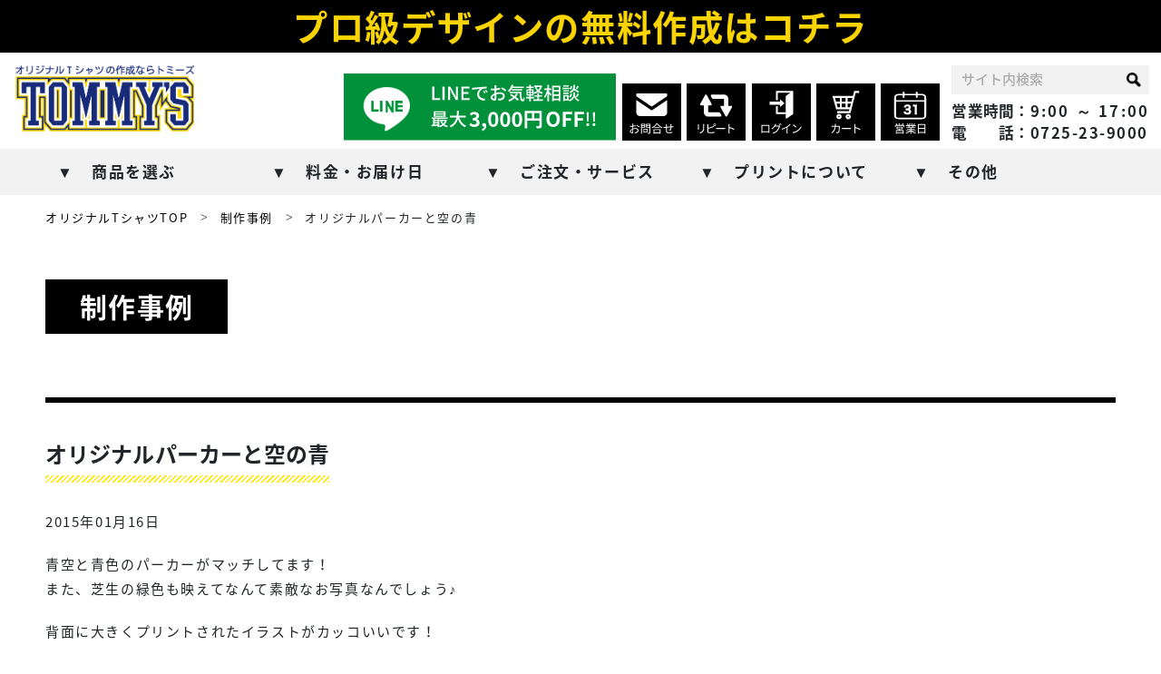

--- FILE ---
content_type: text/html; charset=UTF-8
request_url: https://www.tmys-t.com/works/%E3%82%AA%E3%83%AA%E3%82%B8%E3%83%8A%E3%83%AB%E3%83%91%E3%83%BC%E3%82%AB%E3%83%BC%E3%81%A8%E7%A9%BA%E3%81%AE%E9%9D%92
body_size: 43619
content:
<!DOCTYPE html>
<html lang="ja">

<head>
    <meta charset="utf-8">
<meta name="viewport" content="width=device-width, initial-scale=1.0, minimum-scale=1.0">
<meta http-equiv="X-UA-Compatible" content="ie=edge">

    <!-- Google Tag Manager -->
    <script>(function(w,d,s,l,i){w[l]=w[l]||[];w[l].push({'gtm.start':
                new Date().getTime(),event:'gtm.js'});var f=d.getElementsByTagName(s)[0],
            j=d.createElement(s),dl=l!='dataLayer'?'&l='+l:'';j.async=true;j.src=
            'https://www.googletagmanager.com/gtm.js?id='+i+dl;f.parentNode.insertBefore(j,f);
        })(window,document,'script','dataLayer','GTM-M4WBJNQ');</script>
    <!-- End Google Tag Manager -->

    <link rel="preload" href="https://fonts.googleapis.com/earlyaccess/notosansjapanese.css" as="style" onload="this.onload=null;this.rel='stylesheet'">
<link rel="preload" href="https://fonts.googleapis.com/icon?family=Material+Icons" as="style" onload="this.onload=null;this.rel='stylesheet'">
<link rel="preload" href="https://stackpath.bootstrapcdn.com/font-awesome/4.7.0/css/font-awesome.min.css" as="style" onload="this.onload=null;this.rel='stylesheet'">
<link rel="stylesheet" href="https://www.tmys-t.com/css/front/custom.min.css?date=20230518">
<link rel="stylesheet" href="https://www.tmys-t.com/css/front/base.min.css?date=20230518">
<link rel="preload" href="https://www.tmys-t.com/css/front/style.min.css?date=20250628" as="style" onload="this.onload=null;this.rel='stylesheet'">
<link rel="stylesheet" href="https://www.tmys-t.com/css/front/page.min.css?date=20221101">
<link rel="stylesheet" href="https://www.tmys-t.com/css/front/system_page.min.css?date=20230315">
<script src="https://www.tmys-t.com/js/common/jquery-3.3.1.min.js"></script>
    <link rel="stylesheet" href="https://www.tmys-t.com/css/front/custom_wp_contents.css?date=20230315">
</head>

<body>
<header class="pc">
                        <div class="head__campaign" data-speed="100"><a href="/designpro">プロ級デザインの無料作成はコチラ</a>

<style type="text/css">
header.pc .head__campaign {
    align-items: center;
    background-color: #000;
    color: #ffd900;
    display: flex;
    font-size: min(3vw,4rem);
    font-weight: 700;
    height: 1.5em;
    justify-content: center
}

header.pc .head__campaign a {
    color: #ffd900;
}

header.pc .head__campaign a{
  animation: blink-slow 1.5s;
animation-iteration-count:6; 
}

@keyframes blink-slow {
  0% {
    opacity: 0;
  }

  100% {
    opacity: 1;
  }
}

@media screen and (min-width: 0px) and (max-width:767px) {
    header .head__campaign {
        background-color: #000;
        font-size: 4vw;
        font-weight: 700;
        color: #ffd900;
        text-align: center;
        line-height: 2.5em
    }

    header .head__campaign a {
    color: #ffd900;
}
    }

header .head__campaign a{
  animation: blink-slow 1.5s;
animation-iteration-count:6; 
}

@keyframes blink-slow {
  0% {
    opacity: 0;
  }

  100% {
    opacity: 1;
  }
}

</style></div>
            
    <div class="head__top">
        <div class="head__top__left">
            <a href="https://www.tmys-t.com">
                            <p class="logo"><img src="https://www.tmys-t.com/images/common/logo.png" alt="高品質のオリジナルTシャツを作成するならトミーズ" loading="lazy"></p>
                        </a>
        </div>
        <ul class="head__top__middle">
            <li><a href="https://page.line.me/eks4513a?openQrModal=true" target="_blank"><img class="large" src="https://www.tmys-t.com/images/common/new/line.svg" alt="LINEから新規注文で最大3,000円OFF!!" loading="lazy"></a></li>
            <li><a href="https://www.tmys-t.com/contact"><img src="https://www.tmys-t.com/images/common/new/contact.svg" alt="お問合せ" loading="lazy"></a></li>
            <li><a href="https://www.tmys-t.com/repeat"><img src="https://www.tmys-t.com/images/common/new/repeat.svg" alt="リピート注文" loading="lazy"></a></li>
            
                            <li><a href="https://www.tmys-t.com/mypage/login"><img src="https://www.tmys-t.com/images/common/new/login.svg" alt="ログイン" loading="lazy"></a></li>
                        
            <li><a href="https://www.tmys-t.com/order/phase04"><img src="https://www.tmys-t.com/images/common/new/cart.svg" alt="カート" loading="lazy"></a></li>
            <li><a href="https://www.tmys-t.com/guide/delivery"><img src="https://www.tmys-t.com/images/common/new/buisiness-day.svg" alt="営業日" loading="lazy"></a></li>
        </ul>
        <div class="head__top__right">
            <div class="search">
                <form action="https://www.tmys-t.com/search" method="get">
                    <input type="search" name="keyword" placeholder="サイト内検索" value="">
                    <input type="submit" value="検索">
                </form>
            </div>
            <ul class="info__shop">
                <li>営業時間：<span class="time">9:00 ～ 17:00</span></li>
                <li>電　　話：<span class="tel">0725-23-9000</span></li>
            </ul>
        </div>
    </div>
    <nav>
        <ul>
            <li class="menu_single">
                <a href="#" class="init-bottom">商品を選ぶ</a>
                <ul class="menu__second-level">
                                            <li><a href="https://www.tmys-t.com/products/t-shirts" >Tシャツ</a></li>
                                            <li><a href="https://www.tmys-t.com/products/polo_shirts" >ポロシャツ</a></li>
                                            <li><a href="https://www.tmys-t.com/products/hoodies" >パーカー</a></li>
                                            <li><a href="https://www.tmys-t.com/products/sweatshirts" >スウェット・トレーナー</a></li>
                                            <li><a href="https://www.tmys-t.com/products/pants" >パンツ</a></li>
                                            <li><a href="https://www.tmys-t.com/products/jacket" >ジャケット</a></li>
                                            <li><a href="https://www.tmys-t.com/products/bags" >バッグ</a></li>
                                            <li><a href="https://www.tmys-t.com/products/others" >その他</a></li>
                                        <li><a href="https://www.tmys-t.com/chart" target="_blank">アイテム診断</a></li>
                                            <li><a href="https://www.tmys-t.com/scenes/class">クラスTシャツ</a></li>
                                            <li><a href="https://www.tmys-t.com/scenes/sports">部活Tシャツ作成</a></li>
                                            <li><a href="https://www.tmys-t.com/scenes/cospa">コスパ重視</a></li>
                                            <li><a href="https://www.tmys-t.com/scenes/uniform">ユニフォーム</a></li>
                                            <li><a href="https://www.tmys-t.com/scenes/original brand">販売</a></li>
                                            <li><a href="https://www.tmys-t.com/scenes/event">イベント</a></li>
                                    </ul>
            </li>
            <li class="menu_single">
                <a href="#" class="init-bottom">料金・お届け日</a>
                <ul class="menu__second-level">
                    <li><a href="https://www.tmys-t.com/service/pack">コミコミパック料金説明</a></li>
                    <li><a href="https://www.tmys-t.com/guide/payment">お支払い方法</a></li>
                    <li>
                        <a href="https://www.tmys-t.com/service/discount">割引について</a>
                        <ul>
                            <li><a href="https://www.tmys-t.com/service/discount/student_discount">学生特典</a></li>
                            <li><a href="https://www.tmys-t.com/service/discount/unity_discount">まとめ割</a></li>
                            <li><a href="https://www.tmys-t.com/service/discount/repeat_discount">リピート割</a></li>
                            <li><a href="https://www.tmys-t.com/service/discount/early_discount">早割</a></li>
                            <li><a href="https://www.tmys-t.com/service/discount/data_discount">データ入稿割</a></li>
                        </ul>
                    </li>
                    <li><a href="https://www.tmys-t.com/guide/delivery">営業日・お届け日について</a></li>
                    <li><a href="https://www.tmys-t.com/guide/postage">送料・配送について</a></li>
                </ul>
            </li>
            <li class="menu_single">
                <a href="#" class="init-bottom">ご注文・サービス</a>
                <ul class="menu__second-level">
                    <li><a href="https://www.tmys-t.com/firstorder">初めてご注文の方</a></li>
                    <li><a href="https://www.tmys-t.com/designpro">デザイン作成無料サービス</a></li>
                    <li><a href="https://www.tmys-t.com/guide/orderflow">ご注文の流れ</a></li>
                    <li><a href="https://www.tmys-t.com/repeat">リピート注文</a></li>
                    <li><a href="https://www.tmys-t.com/service/okawari">おか割について</a></li>
                    <li><a href="https://www.tmys-t.com/service/safe-t">セーフTについて</a></li>
                    <li><a href="https://www.tmys-t.com/hispeed">ハイスピードサービス</a></li>
                    <li><a href="https://www.tmys-t.com/apparelbrand">アパレルブランド立ち上げ</a></li>
                    <li><a href="https://www.tmys-t.com/faxorder">FAX注文</a></li>
                    <li><a href="https://www.tmys-t.com/catalog">カタログ請求</a></li>
                    <li><a href="https://www.tmys-t.com/faq">よくあるご質問</a></li>
                </ul>
            </li>
            <li class="menu_single">
                <a href="#" class="init-bottom">プリントについて</a>
                <ul class="menu__second-level">
                    <li><a href="https://www.tmys-t.com/guide/print">プリント方法</a></li>
                    <li><a href="https://www.tmys-t.com/guide/position">プリント位置・範囲</a></li>
                    <li><a href="https://www.tmys-t.com/guide/design">デザイン入稿について</a></li>
                    <li><a href="https://www.tmys-t.com/design/template">デザインテンプレート集</a></li>
                    <li><a href="https://www.tmys-t.com/design/parts">デザインパーツ集</a></li>
                    <li><a href="https://www.tmys-t.com/design/fonts">フォント集</a></li>
                    <li><a href="https://www.tmys-t.com/colorsimulator">カラーシミュレーター</a></li>
                    <li><a href="https://www.tmys-t.com/simulator/create" target="_blank">デザインシミュレーター</a></li>
                </ul>
            </li>
            <li class="menu_single">
                <a href="#" class="init-bottom">その他</a>
                <ul class="menu__second-level">
                    <li><a href="https://www.tmys-t.com/company">会社概要</a></li>
                    <li><a href="https://www.tmys-t.com/works">制作事例</a></li>
                    <li><a href="https://www.tmys-t.com/news">お知らせ</a></li>
                    <li><a href="https://www.tmys-t.com/blog">ブログ</a></li>
                    <li><a href="https://www.tmys-t.com/columns">コラム</a></li>
                    <li><a href="https://www.tmys-t.com/features">特集</a></li>
                    <li><a href="https://www.tmys-t.com/ec_law">特定商取引法について</a></li>
                    <li><a href="https://www.tmys-t.com/privacy">プライバシーポリシー</a></li>
                </ul>
            </li>
        </ul>
    </nav>
</header>

<header class="sp">
                        <div class="head__campaign" data-speed="100"><a href="/designpro">プロ級デザインの無料作成はコチラ</a>

<style type="text/css">
header.pc .head__campaign {
    align-items: center;
    background-color: #000;
    color: #ffd900;
    display: flex;
    font-size: min(3vw,4rem);
    font-weight: 700;
    height: 1.5em;
    justify-content: center
}

header.pc .head__campaign a {
    color: #ffd900;
}

header.pc .head__campaign a{
  animation: blink-slow 1.5s;
animation-iteration-count:6; 
}

@keyframes blink-slow {
  0% {
    opacity: 0;
  }

  100% {
    opacity: 1;
  }
}

@media screen and (min-width: 0px) and (max-width:767px) {
    header .head__campaign {
        background-color: #000;
        font-size: 4vw;
        font-weight: 700;
        color: #ffd900;
        text-align: center;
        line-height: 2.5em
    }

    header .head__campaign a {
    color: #ffd900;
}
    }

header .head__campaign a{
  animation: blink-slow 1.5s;
animation-iteration-count:6; 
}

@keyframes blink-slow {
  0% {
    opacity: 0;
  }

  100% {
    opacity: 1;
  }
}

</style></div>
                <div class="head__sp">
        <a href="https://www.tmys-t.com">
                            <p class="logo"><img src="https://www.tmys-t.com/images/common/logo_sp.png" alt="オリジナルTシャツの作成ならトミーズ" loading="lazy"></p>
                    </a>
        <div class="head__sp__right ">
            <ul class="head__spbtn">
                <li><a href="https://page.line.me/eks4513a?openQrModal=true" target="_blank"><img src="https://www.tmys-t.com/images/common/new/line.svg" alt="LINEから新規注文で最大3,000円OFF!!" loading="lazy"></a></li>
                <li><a href="https://www.tmys-t.com/repeat"><img src="https://www.tmys-t.com/images/common/new/repeat.svg" alt="リピート注文" loading="lazy"></a></li>
                <li><a href="https://www.tmys-t.com/contact"><img src="https://www.tmys-t.com/images/common/new/contact.svg" alt="お問合せ" loading="lazy"></a></li>
                <li><a href="https://www.tmys-t.com/order/phase04"><img src="https://www.tmys-t.com/images/common/new/cart.svg" alt="カート" loading="lazy"></a></li>
            </ul>
            <div class="menu__btn">
                <div id="nav_toggle">
                    <div>
                        <span></span>
                        <span></span>
                        <span></span>
                    </div>
                    <div class="close__text">CLOSE</div>
                </div>
                <nav>
                    <ul class="info__shop">
                        <li>営業時間：<span class="time">9:00 ～ 17:00</span></li>
                        <li>電　　話：<span class="tel">0725-23-9000</span></li>
                    </ul>
                    <div class="search">
                        <form action="https://www.tmys-t.com/search" method="get">
                            <input type="search" name="keyword" placeholder="サイト内検索" value="">
                            <input type="submit" value="検索">
                        </form>
                    </div>
                    <ul class="navigation">
                        <li>
                                                            <div class="auth__manager__sp__menu"><a href="https://www.tmys-t.com/mypage/login"><i class="fa fa-sign-in" style="margin-right: 0.5em"></i>ログイン</a></div>
                                                        <div class="menu_single-sp nav01">商品を選ぶ</div>
                            <ul class="menu__second-level-sp">
                                                                    <li><a href="https://www.tmys-t.com/products/t-shirts">Tシャツ</a></li>
                                                                    <li><a href="https://www.tmys-t.com/products/polo_shirts">ポロシャツ</a></li>
                                                                    <li><a href="https://www.tmys-t.com/products/hoodies">パーカー</a></li>
                                                                    <li><a href="https://www.tmys-t.com/products/sweatshirts">スウェット・トレーナー</a></li>
                                                                    <li><a href="https://www.tmys-t.com/products/pants">パンツ</a></li>
                                                                    <li><a href="https://www.tmys-t.com/products/jacket">ジャケット</a></li>
                                                                    <li><a href="https://www.tmys-t.com/products/bags">バッグ</a></li>
                                                                    <li><a href="https://www.tmys-t.com/products/others">その他</a></li>
                                                                <li><a href="https://www.tmys-t.com/chart" target="_blank">アイテム診断</a></li>
                                                                    <li><a href="https://www.tmys-t.com/scenes/class">クラスTシャツ</a></li>
                                                                    <li><a href="https://www.tmys-t.com/scenes/sports">部活Tシャツ作成</a></li>
                                                                    <li><a href="https://www.tmys-t.com/scenes/cospa">コスパ重視</a></li>
                                                                    <li><a href="https://www.tmys-t.com/scenes/uniform">ユニフォーム</a></li>
                                                                    <li><a href="https://www.tmys-t.com/scenes/original brand">販売</a></li>
                                                                    <li><a href="https://www.tmys-t.com/scenes/event">イベント</a></li>
                                                            </ul>
                            <div class="menu_single-sp nav02">料金・お届け日</div>
                            <ul class="menu__second-level-sp">
                                <li><a href="https://www.tmys-t.com/service/pack">コミコミパック料金説明</a></li>
                                <li><a href="https://www.tmys-t.com/guide/payment">お支払い方法</a></li>
                                <li><a href="https://www.tmys-t.com/service/discount">割引について</a></li>
                                <li><a href="https://www.tmys-t.com/service/discount/student_discount">学生特典</a></li>
                                <li><a href="https://www.tmys-t.com/service/discount/unity_discount">まとめ割</a></li>
                                <li><a href="https://www.tmys-t.com/service/discount/repeat_discount">リピート割</a></li>
                                <li><a href="https://www.tmys-t.com/service/discount/early_discount">早割</a></li>
                                <li><a href="https://www.tmys-t.com/service/discount/data_discount">データ入稿割</a></li>
                                <li><a href="https://www.tmys-t.com/guide/delivery">営業日・お届け日について</a></li>
                                <li><a href="https://www.tmys-t.com/guide/postage">送料・配送について</a></li>
                            </ul>
                            <div class="menu_single-sp nav03">ご注文・サービス</div>
                            <ul class="menu__second-level-sp">
                                <li><a href="https://www.tmys-t.com/firstorder">初めてご注文の方</a></li>
                                <li><a href="https://www.tmys-t.com/designpro">デザイン作成無料サービス</a></li>
                                <li><a href="https://www.tmys-t.com/guide/orderflow">ご注文の流れ</a></li>
                                <li><a href="https://www.tmys-t.com/repeat">リピート注文</a></li>
                                <li><a href="https://www.tmys-t.com/service/okawari">おか割について</a></li>
                                <li><a href="https://www.tmys-t.com/service/safe-t">セーフTについて</a></li>
                                <li><a href="https://www.tmys-t.com/hispeed">ハイスピードサービス</a></li>
                                <li><a href="https://www.tmys-t.com/apparelbrand">アパレルブランド立ち上げ</a></li>
                                <li><a href="https://www.tmys-t.com/faxorder">FAX注文</a></li>
                                <li><a href="https://www.tmys-t.com/catalog">カタログ請求</a></li>
                                <li><a href="https://www.tmys-t.com/faq">よくあるご質問</a></li>
                            </ul>
                            <div class="menu_single-sp nav04">プリント・デザイン</div>
                            <ul class="menu__second-level-sp">
                                <li><a href="https://www.tmys-t.com/guide/print">プリント方法</a></li>
                                <li><a href="https://www.tmys-t.com/guide/position">プリント位置・範囲</a></li>
                                <li><a href="https://www.tmys-t.com/guide/design">デザイン入稿について</a></li>
                                <li><a href="https://www.tmys-t.com/design/template">デザインテンプレート集</a></li>
                                <li><a href="https://www.tmys-t.com/design/parts">デザインパーツ集</a></li>
                                <li><a href="https://www.tmys-t.com/design/fonts">フォント集</a></li>
                                <li><a href="https://www.tmys-t.com/colorsimulator">カラーシミュレーター</a></li>
                                <li><a href="https://www.tmys-t.com/simulator/create" target="_blank">デザインシミュレーター</a></li>
                            </ul>
                            <div class="menu_single-sp nav05">トミーズについて</div>
                            <ul class="menu__second-level-sp">
                                <li><a href="https://www.tmys-t.com/company">会社概要</a></li>
                                <li><a href="https://www.tmys-t.com/works">制作事例</a></li>
                                <li><a href="https://www.tmys-t.com/news">お知らせ</a></li>
                                <li><a href="https://www.tmys-t.com/blog">ブログ</a></li>
                                <li><a href="https://www.tmys-t.com/columns">コラム</a></li>
                                <li><a href="https://www.tmys-t.com/features">特集</a></li>
                                <li><a href="https://www.tmys-t.com/ec_law">特定商取引法について</a></li>
                                <li><a href="https://www.tmys-t.com/privacy">プライバシーポリシー</a></li>
                            </ul>
                                                    </li>
                    </ul>
                </nav>
            </div>
        </div>
    </div>
</header><section id="content_wrapper">
    <div id="app">
                <section class="breadcrumb">
            <ul>
                <li><a href="/">オリジナルTシャツTOP</a></li>
                <li><a href="/works/">制作事例</a></li>
                <li>オリジナルパーカーと空の青</li>
            </ul>
        </section>

        <section class="subhead works">
            <div class="subhead__innar">
                <div class="product-innar">
                    <p><strong>制作事例</strong></p>
                </div>
            </div>
        </section>

        <section class="layer_contents" id="wrap_article">
            <div class="wrap_article_single">
                <h1 class="subtitle01"><span class="wp_h1_span">オリジナルパーカーと空の青</span></h1>
                <p class="date">2015年01月16日</p>
                <p>
                    <span><p>青空と青色のパーカーがマッチしてます！<br />
また、芝生の緑色も映えてなんて素敵なお写真なんでしょう♪</p>
<p>背面に大きくプリントされたイラストがカッコいいです！</p>
<p>【オリジナルのご依頼内容】<br />
●商品（アイテム）名：<br />
【JELLAN】216-MLH フーデッドライトパーカー（裏毛・パイル）<br />
●商品カラー：030 ブルー<br />
●プリント方法：シルクスクリーンプリント<br />
●プリント箇所：2か所（左胸 1か所・背中1か所）<br />
●色数：1色<br />
●プリントカラー：C-21ホワイト<br />
●枚数：22</p>
<p><a href="https://www.tmys-t.com/wp/wp-content/uploads/2015/01/example_09.jpg"><img class="alignnone size-full wp-image-2190" src="http://www.tmys-t.com/wp/wp-content/uploads/2015/01/example_09.jpg" alt="example_09" width="780" height="442" /></a></p>
<p>クラスTシャツ・パーカーのお見積りは<a href="https://www.tmys-t.com/scenes/events">コチラ</a>から<br />
パーカーの無料お見積りは<a href="https://www.tmys-t.com/products/hoodies_sweatshirts">コチラ</a>から</p>
</span>
                </p>
            </div>

            <h2 class="subtitle01">新着記事</h2>
            <div class="row">
                                <div class="col-sm-4 related_post wrap_works">
                    <a class="post_image" href="https://www.tmys-t.com/works/%e9%ab%98%e6%a0%a1%e3%81%ae%e3%82%af%e3%83%a9%e3%82%b9%e3%82%aa%e3%83%aa%e3%82%b8%e3%83%8a%e3%83%ab%e3%83%88%e3%83%ac%e3%83%bc%e3%83%8a%e3%83%bc%e7%9d%80%e7%94%a8%e5%86%99%e7%9c%9f%e3%82%92%e9%a0%82">
                        <img src="https://www.tmys-t.com/wp/wp-content/uploads/2025/10/1-600x400.jpg">
                    </a>
                    <div class="post_text">
                        <h3 class="subtitle02">高校のクラスオリジナルトレーナー着用写真を頂きました。</h3>
                        <p class="date">2025年12月24日</p>
                        <div class="content-omission">
                            <p>こんにちは！Tシャツ作成トミーズです。 トミーズで作成し掲載許可をいただいたお客様の 着用写真をご紹介いたします。 【作成内容】 今回は、高校のクラスの文化祭用 <span></span></p>
                        </div>
                        ...
                        <a href="https://www.tmys-t.com/works/%e9%ab%98%e6%a0%a1%e3%81%ae%e3%82%af%e3%83%a9%e3%82%b9%e3%82%aa%e3%83%aa%e3%82%b8%e3%83%8a%e3%83%ab%e3%83%88%e3%83%ac%e3%83%bc%e3%83%8a%e3%83%bc%e7%9d%80%e7%94%a8%e5%86%99%e7%9c%9f%e3%82%92%e9%a0%82">続きを読む</a>
                    </div>
                </div>
                                <div class="col-sm-4 related_post wrap_works">
                    <a class="post_image" href="https://www.tmys-t.com/works/%e9%87%8e%e7%90%83%e3%82%b5%e3%83%bc%e3%82%af%e3%83%ab%e3%81%ae%e7%9a%86%e6%a7%98%e3%81%8b%e3%82%89%e7%9d%80%e7%94%a8%e5%86%99%e7%9c%9f%e3%82%92%e9%a0%82%e3%81%8d%e3%81%be%e3%81%97%e3%81%9f%e3%80%82">
                        <img src="https://www.tmys-t.com/wp/wp-content/uploads/2025/12/image0_wp-600x401.jpg">
                    </a>
                    <div class="post_text">
                        <h3 class="subtitle02">野球サークルの皆様から着用写真を頂きました。</h3>
                        <p class="date">2025年12月08日</p>
                        <div class="content-omission">
                            <p>こんにちは！Tシャツ作成トミーズです。 トミーズで作成し掲載許可をいただいたお客様の 着用写真をご紹介いたします。 【作成内容】 今回は、野球サークルの皆様から <span></span></p>
                        </div>
                        ...
                        <a href="https://www.tmys-t.com/works/%e9%87%8e%e7%90%83%e3%82%b5%e3%83%bc%e3%82%af%e3%83%ab%e3%81%ae%e7%9a%86%e6%a7%98%e3%81%8b%e3%82%89%e7%9d%80%e7%94%a8%e5%86%99%e7%9c%9f%e3%82%92%e9%a0%82%e3%81%8d%e3%81%be%e3%81%97%e3%81%9f%e3%80%82">続きを読む</a>
                    </div>
                </div>
                                <div class="col-sm-4 related_post wrap_works">
                    <a class="post_image" href="https://www.tmys-t.com/works/%e5%a4%a7%e5%ad%a6%e3%81%ae%e3%82%88%e3%81%95%e3%81%93%e3%81%84%e3%82%b5%e3%83%bc%e3%82%af%e3%83%ab%e6%a7%98%e3%81%8b%e3%82%89%e7%9d%80%e7%94%a8%e5%86%99%e7%9c%9f%e3%82%92%e9%a0%82%e3%81%8d%e3%81%be">
                        <img src="https://www.tmys-t.com/wp/wp-content/uploads/2025/10/word-600x400.jpg">
                    </a>
                    <div class="post_text">
                        <h3 class="subtitle02">大学のよさこいサークル様から着用写真を頂きました。</h3>
                        <p class="date">2025年10月27日</p>
                        <div class="content-omission">
                            <p>こんにちは！Tシャツ作成トミーズです。 トミーズで作成し掲載許可をいただいたお客様の 着用写真をご紹介いたします。 【作成内容】 今回は、大学よさこいサークルの <span></span></p>
                        </div>
                        ...
                        <a href="https://www.tmys-t.com/works/%e5%a4%a7%e5%ad%a6%e3%81%ae%e3%82%88%e3%81%95%e3%81%93%e3%81%84%e3%82%b5%e3%83%bc%e3%82%af%e3%83%ab%e6%a7%98%e3%81%8b%e3%82%89%e7%9d%80%e7%94%a8%e5%86%99%e7%9c%9f%e3%82%92%e9%a0%82%e3%81%8d%e3%81%be">続きを読む</a>
                    </div>
                </div>
                            </div>

            <ul class="post_nav">
                                <li class="prev col-sm">
                    <a href="https://www.tmys-t.com/works/%e3%82%aa%e3%83%aa%e3%82%b8%e3%83%8a%e3%83%ab%e3%83%91%e3%83%bc%e3%82%ab%e3%83%bc%e3%82%92%e7%9d%80%e3%81%a6%e4%bd%9c%e3%82%8b%e3%82%b8%e3%83%a7%e3%83%ad%e3%82%ad%e3%82%a2%e4%bd%bf%e7%94%a8%e3%82%ab">前の事例へ</a>
                </li>
                                <li class="all col-sm"><a href="https://www.tmys-t.com/works">制作事例一覧へ戻る</a></li>
                                <li class="next col-sm">
                    <a href="https://www.tmys-t.com/works/%e3%82%aa%e3%83%aa%e3%82%b8%e3%83%8a%e3%83%ab%e3%83%96%e3%83%ab%e3%82%be%e3%83%b3%e3%81%a7%e9%ad%85%e3%81%9b%e3%82%8b%e7%94%b7%e3%81%ae%e3%82%ac%e3%83%83%e3%83%84%e3%83%9d%e3%83%bc%e3%82%ba">次の事例へ</a>
                </li>
                            </ul>
        </section>
        <script type="application/ld+json">
        {
            "@context": "https://schema.org/",
            "@type": "BreadcrumbList",
            "itemListElement": [
                {
                    "@type": "ListItem",
                    "position": 1,
                    "name": "オリジナルTシャツを作成するならトミーズ",
                    "item": "https://www.tmys-t.com"
                }, {
                    "@type": "ListItem",
                    "position": 2,
                    "name": "制作事例",
                    "item": "https://www.tmys-t.com/works"
                }, {
                    "@type": "ListItem",
                    "position": 2,
                    "name": "オリジナルパーカーと空の青",
                    "item": "https://www.tmys-t.com/works/%E3%82%AA%E3%83%AA%E3%82%B8%E3%83%8A%E3%83%AB%E3%83%91%E3%83%BC%E3%82%AB%E3%83%BC%E3%81%A8%E7%A9%BA%E3%81%AE%E9%9D%92"
                }
            ]
        }
        </script>
    </div>
</section>
<footer class="section__lazy">
    <div class="sitemap">
        <div class="list">
            <h3 class="sitemap__title">商品を選ぶ</h3>

            <ul class="js-accordion-sp">
                                    <li><a class="link" href="https://www.tmys-t.com/products/t-shirts">Tシャツ</a></li>
                                    <li><a class="link" href="https://www.tmys-t.com/products/polo_shirts">ポロシャツ</a></li>
                                    <li><a class="link" href="https://www.tmys-t.com/products/hoodies">パーカー</a></li>
                                    <li><a class="link" href="https://www.tmys-t.com/products/sweatshirts">スウェット・トレーナー</a></li>
                                    <li><a class="link" href="https://www.tmys-t.com/products/pants">パンツ</a></li>
                                    <li><a class="link" href="https://www.tmys-t.com/products/jacket">ジャケット</a></li>
                                    <li><a class="link" href="https://www.tmys-t.com/products/bags">バッグ</a></li>
                                    <li><a class="link" href="https://www.tmys-t.com/products/others">その他</a></li>
                                <li><a class="link" href="https://www.tmys-t.com/chart" target="_blank">アイテム診断</a></li>
                                    <li><a class="link" href="https://www.tmys-t.com/scenes/class">クラスTシャツ</a></li>
                                    <li><a class="link" href="https://www.tmys-t.com/scenes/sports">部活Tシャツ作成</a></li>
                                    <li><a class="link" href="https://www.tmys-t.com/scenes/cospa">コスパ重視</a></li>
                                    <li><a class="link" href="https://www.tmys-t.com/scenes/uniform">ユニフォーム</a></li>
                                    <li><a class="link" href="https://www.tmys-t.com/scenes/original brand">販売</a></li>
                                    <li><a class="link" href="https://www.tmys-t.com/scenes/event">イベント</a></li>
                            </ul>
        </div>

        <div class="list">
            <h3 class="sitemap__title">料金・お届け日</h3>

            <ul class="js-accordion-sp">
                <li><a class="link" href="https://www.tmys-t.com/service/pack">コミコミパック料金説明</a></li>
                <li><a class="link" href="https://www.tmys-t.com/guide/payment">お支払い方法</a></li>
                <li><a class="link" href="https://www.tmys-t.com/service/discount">割引について</a></li>
                <li><a class="link" href="https://www.tmys-t.com/service/discount/student_discount">学生特典</a></li>
                <li><a class="link" href="https://www.tmys-t.com/service/discount/unity_discount">まとめ割</a></li>
                <li><a class="link" href="https://www.tmys-t.com/service/discount/repeat_discount">リピート割</a></li>
                <li><a class="link" href="https://www.tmys-t.com/service/discount/early_discount">早割</a></li>
                <li><a class="link" href="https://www.tmys-t.com/service/discount/data_discount">データ入稿割</a></li>
                <li><a class="link" href="https://www.tmys-t.com/guide/delivery">営業日・お届け日について</a></li>
                <li><a class="link" href="https://www.tmys-t.com/guide/postage">送料・配送について</a></li>
            </ul>
        </div>

        <div class="list">
            <h3 class="sitemap__title">ご注文・サービス</h3>

            <ul class="js-accordion-sp">
                <li><a class="link" href="https://www.tmys-t.com/firstorder">初めてご注文の方</a></li>
                <li><a class="link" href="https://www.tmys-t.com/designpro">デザイン作成無料サービス</a></li>
                <li><a class="link" href="https://www.tmys-t.com/guide/orderflow">ご注文の流れ</a></li>
                <li><a class="link" href="https://www.tmys-t.com/repeat">リピート注文</a></li>
                <li><a class="link" href="https://www.tmys-t.com/service/okawari">おか割について</a></li>
                <li><a class="link" href="https://www.tmys-t.com/service/safe-t">セーフTについて</a></li>
                <li><a class="link" href="https://www.tmys-t.com/hispeed">ハイスピードサービス</a></li>
                <li><a class="link" href="https://www.tmys-t.com/apparelbrand">アパレルブランド立ち上げ</a></li>
                <li><a class="link" href="https://www.tmys-t.com/faxorder">FAX注文</a></li>
                <li><a class="link" href="https://www.tmys-t.com/catalog">カタログ請求</a></li>
                <li><a class="link" href="https://www.tmys-t.com/faq">よくあるご質問</a></li>
            </ul>
        </div>

        <div class="list">
            <h3 class="sitemap__title">プリント・デザイン</h3>

            <ul class="js-accordion-sp">
                <li><a class="link" href="https://www.tmys-t.com/guide/print">プリント方法</a></li>
                <li><a class="link" href="https://www.tmys-t.com/guide/position">プリント位置・範囲</a></li>
                <li><a class="link" href="https://www.tmys-t.com/guide/design">デザイン入稿について</a></li>
                <li><a class="link" href="https://www.tmys-t.com/design/template">デザインテンプレート集</a></li>
                <li><a class="link" href="https://www.tmys-t.com/design/parts">デザインパーツ集</a></li>
                <li><a class="link" href="https://www.tmys-t.com/design/fonts">フォント集</a></li>
                <li><a class="link" href="https://www.tmys-t.com/colorsimulator">カラーシミュレーター</a></li>
                <li><a class="link" href="https://www.tmys-t.com/simulator/create" target="_blank">デザインシミュレーター</a></li>
            </ul>
        </div>

        <div class="list">
            <h3 class="sitemap__title">トミーズについて</h3>

            <ul class="js-accordion-sp">
                <li><a class="link" href="https://www.tmys-t.com/company">会社概要</a></li>
                <li><a class="link" href="https://www.tmys-t.com/works">制作事例</a></li>
                <li><a class="link" href="https://www.tmys-t.com/news">お知らせ</a></li>
                <li><a class="link" href="https://www.tmys-t.com/blog">ブログ</a></li>
                <li><a class="link" href="https://www.tmys-t.com/columns">コラム</a></li>
                <li><a class="link" href="https://www.tmys-t.com/features">特集</a></li>
                <li><a class="link" href="https://www.tmys-t.com/ec_law">特定商取引法について</a></li>
                <li><a class="link" href="https://www.tmys-t.com/privacy">プライバシーポリシー</a></li>
            </ul>
        </div>
    </div>

    <ul class="infounder__list">
        <li>TEL:0725-23-9000</li>
        <li>FAX:0725-23-9002</li>
        <li><a class="link" href="https://www.tmys-t.com/contact">お問い合わせフォーム</a></li>
    </ul>
    <ul class="sns__list">
        <li>
            <a href="https://www.instagram.com/TOMMYS_T/" target="_blank">
                <img src="https://www.tmys-t.com/images/common/new/instagram-icon.png" alt="Instagramロゴ"  width="40" height="40" loading="lazy">
            </a>
        </li>
        <li>
            <a href="https://twitter.com/TshirtsTOMMYS" target="_blank">
                <img src="https://www.tmys-t.com/images/twitter_logo.svg" alt="Twitterロゴ"  width="40" height="40" loading="lazy">
            </a>
        </li>
        <li>
            <a href="https://www.facebook.com/pages/%E3%82%AA%E3%83%AA%E3%82%B8%E3%83%8A%E3%83%ABt%E3%82%B7%E3%83%A3%E3%83%84%E3%83%88%E3%83%9F%E3%83%BC%E3%82%BA-tommys/721122474649313?fref=ts"
                target="_blank">
                <img src="https://www.tmys-t.com/images/common/new/facebook-icon.png" alt="Facebookロゴ"  width="40" height="40" loading="lazy">
            </a>
        </li>
        <li>
            <a href="https://line.me/R/ti/p/%40eks4513a" target="_blank">
                <img src="https://www.tmys-t.com/images/common/LINE_APP.png" alt="LINEロゴ"  width="40" height="40" loading="lazy">
            </a>
        </li>
    </ul>
    <address>copyright &copy; TOMMY'S All Right Reserved.</address>
</footer>
<!-- /.footer -->

<script>
    $(function(){
        $('.sitemap__title').click(function(){
            selectList = $(this).closest('.list');
            $(selectList).find('.js-accordion-sp').slideToggle();
            $(this).toggleClass("active");
        });

        $(window).resize(function() {
            if ($(window).width() >= 767) {
                $('.js-accordion-sp').show();
            } else if ($(window).width() == 766) {
                $('.js-accordion-sp').hide();
            }
        });
    });
</script>
<script src="https://www.tmys-t.com/js/common/jquery.matchHeight.min.js?date=20230518"></script>
<script src="https://www.tmys-t.com/js/common/common.min.js?date=20240608"></script>
<script src="https://www.tmys-t.com/js/common/vue.min.js"></script>

    <script src="https://cdn.rawgit.com/ktquez/vue-head/master/vue-head.js"></script>
    <script src="https://www.tmys-t.com/js/front/mixins/wpPostMixin.js"></script>
    <script>
        (function(){
            "use strict";
            var vm = new Vue({
                mixins: [wpPostMixin],
                created() {
                    this.params.title = 'オリジナルパーカーと空の青';
                    this.params.slug = 'オリジナルパーカーと空の青';
                    this.params.relatedPostAmount = 4;
                    this.params.description = '';
                    this.params.keywords = '';
                    this.params.canonical = 'https://www.tmys-t.com/works/%e3%82%aa%e3%83%aa%e3%82%b8%e3%83%8a%e3%83%ab%e3%83%91%e3%83%bc%e3%82%ab%e3%83%bc%e3%81%a8%e7%a9%ba%e3%81%ae%e9%9d%92';
                    this.params.icon = '';
                    this.params.apple_icon = '';
                    this.params.og_title = 'オリジナルパーカーと空の青';
                    this.params.og_description = '青空と青色のパーカーがマッチしてます！また、芝生の緑色も映えてなんて素敵なお写真なんでしょう♪背面に大きくプリントされたイラストがカッコいいです！【オリジナルのご依頼内容】●商品（アイテム）名：【JELLAN】216-MLH フーデッドライ';
                    this.params.og_site_name = 'トミーズ';
                    this.params.og_url = 'https://www.tmys-t.com/works/%e3%82%aa%e3%83%aa%e3%82%b8%e3%83%8a%e3%83%ab%e3%83%91%e3%83%bc%e3%82%ab%e3%83%bc%e3%81%a8%e7%a9%ba%e3%81%ae%e9%9d%92';
                    this.params.og_image = 'https://www.tmys-t.com/wp/wp-content/uploads/2015/01/example_09.jpg';
                    this.params.twitter_card = 'summary_large_image';
                    this.params.twitter_title = 'オリジナルパーカーと空の青';
                    this.params.twitter_description = '青空と青色のパーカーがマッチしてます！また、芝生の緑色も映えてなんて素敵なお写真なんでしょう♪背面に大きくプリントされたイラストがカッコいいです！【オリジナルのご依頼内容】●商品（アイテム）名：【JELLAN】216-MLH フーデッドライ';
                    this.params.twitter_url = 'https://www.tmys-t.com/works/%e3%82%aa%e3%83%aa%e3%82%b8%e3%83%8a%e3%83%ab%e3%83%91%e3%83%bc%e3%82%ab%e3%83%bc%e3%81%a8%e7%a9%ba%e3%81%ae%e9%9d%92';
                    this.params.twitter_image = 'https://www.tmys-t.com/wp/wp-content/uploads/2015/01/example_09.jpg';
                },
            });
        })();
    </script>
</body>
</html>

--- FILE ---
content_type: text/css
request_url: https://www.tmys-t.com/css/front/base.min.css?date=20230518
body_size: 2551
content:
@charset "UTF-8";a,abbr,address,area,article,aside,audio,b,blockquote,body,button,canvas,caption,cite,code,col,colgroup,data,datalist,dd,del,dfn,div,dl,dt,em,embed,fieldset,figcaption,figure,footer,form,h1,h2,h3,h4,h5,h6,header,html,i,iframe,img,input,ins,kbd,label,legend,li,main,map,mark,menu,nav,object,ol,optgroup,option,output,p,param,pre,progress,q,rb,rp,rt,rtc,ruby,s,samp,section,small,span,strong,sub,sup,table,tbody,td,textarea,tfoot,th,thead,time,tr,u,ul,var,video,wbr{margin:0;padding:0;border:0;font-size:100%;vertical-align:baseline}article,aside,figcaption,figure,footer,header,main,menu,nav,section{display:block}ol,ul{list-style:none}blockquote,q{quotes:none}blockquote:after,blockquote:before,q:after,q:before{content:'';content:none}table{border-collapse:collapse;border-spacing:0}html{box-sizing:border-box;font-family:'Noto Sans Japanese','游ゴシック Medium','游ゴシック体','Yu Gothic Medium',YuGothic,'ヒラギノ角ゴ ProN','Hiragino Kaku Gothic ProN','メイリオ',Meiryo,'ＭＳ Ｐゴシック','MS PGothic',sans-serif;-webkit-text-size-adjust:100%;letter-spacing:.16em;color:#000;font-size:62.5%;font-display:swap}*,::after,::before{box-sizing:inherit}body{line-height:1.8;font-family:inherit}a{color:#ed6d0f}img{display:block}small{font-size:inherit}.txt_red{color:#ed6d0f}.txt_blue{color:#172c79}.indent1em{padding-left:1em;text-indent:-1em}.bold{font-weight:700!important}.mb0{margin-bottom:0!important}.mb10{margin-bottom:10px!important}.mb20{margin-bottom:20px!important}.mb30{margin-bottom:30px!important}.mb40{margin-bottom:40px!important}.mb50{margin-bottom:50px!important}.mb60{margin-bottom:60px!important}.mb70{margin-bottom:70px!important}.mb80{margin-bottom:80px!important}.mb90{margin-bottom:90px!important}.mt0{margin-top:0!important}.mt10{margin-top:10px!important}.mt20{margin-top:20px!important}.mt30{margin-top:30px!important}.mt40{margin-top:40px!important}.mt50{margin-top:50px!important}.mt60{margin-top:60px!important}.mt70{margin-top:70px!important}.mt80{margin-top:80px!important}.mt90{margin-top:90px!important}.txt_c{text-align:center!important}.txt_r{text-align:right!important}.txt_l{text-align:left!important}input[type=button],input[type=submit]{border-radius:0;-webkit-box-sizing:content-box;-webkit-appearance:button;-moz-appearance:button;appearance:button;border:none;box-sizing:border-box;cursor:pointer}input[type=button]::-webkit-search-decoration,input[type=submit]::-webkit-search-decoration{display:none}input[type=button]::focus,input[type=submit]::focus{outline-offset:-2px}@font-face{font-family:soccerleague;src:url(/css/fonts/SoccerLeague.ttf)}.clearfix:after{content:"";clear:both;display:block}

--- FILE ---
content_type: text/css
request_url: https://www.tmys-t.com/css/front/style.min.css?date=20250628
body_size: 48193
content:
@charset "UTF-8";:root{--content-width:1180px}.soccer{font-family:soccerleague;font-weight:400!important;letter-spacing:.3rem}.text-danger{color:red}.has-error{border:solid 2px red!important}.text-danger.head{font-size:17px;font-weight:700;margin-top:15px;text-align:center}.content-omission{max-height:200px;overflow:hidden}.clickable{cursor:pointer;transition:all .4s ease-in-out;opacity:1}.clickable:hover{opacity:.7}.pick-up__list-item.clickable:hover,.product__list-item.clickable:hover,.services__list-item.clickable:hover{opacity:100%}.link{cursor:pointer}.link:hover{border-bottom:solid 2px #000}.pagetop{display:none;position:fixed;bottom:20px;right:15px}.pagetop a{display:block;background-color:#ccc;text-align:center;color:#222;font-size:18px;text-decoration:none;padding:8px 15px;-moz-opacity:.8;opacity:.8}.pagetop a:hover{-moz-opacity:1;opacity:1}header.pc .head__campaign{align-items:center;background-color:#000;color:#fff;display:flex;font-size:min(2vw,3rem);font-weight:700;height:2em;justify-content:center}header .head__campaign a{color:#fff}header.pc .head__campaign a:hover{color:#ffd900;text-decoration:none}header.pc .head__top{margin:14px auto 5px;display:flex}header.pc .head__top a{text-decoration:none}header.pc .head__top__left{width:15.4%;margin-bottom:14px;margin-left:17px;margin-right:auto;display:flex;align-items:flex-end}@media screen and (max-width:1200px){header.pc .head__top__left{width:22%}}header.pc .logo__discpri{text-align:center;font-size:.715em;color:#333;height:auto}header.pc .logo img{height:auto;max-height:92px;width:100%}header.pc .head__top__right{display:inline-table;min-width:140px;margin-right:1vw}header.pc .top{display:flex;justify-content:flex-end}header.pc .info__list>li.info__list__guide,header.pc .info__list>li.info__list__member{background-size:12px auto;background-repeat:no-repeat;background-position:left center;font-size:1.2rem;font-weight:700;padding:1% 5%;padding-left:15px;width:50%;text-align:center}header.pc .info__list li.info__list__guide{background-image:url(/images/common/beginner.png);border-right:solid 1px #ccc;margin-right:5%;position:relative}header.pc .info__list li.info__list__guide .menu-second_label{position:absolute;z-index:2;opacity:0;visibility:hidden;display:none;top:100%;left:0;width:180%;background:#e90f32;transition:all .4s ease}header.pc .info__list li.info__list__guide .menu-second_label a{color:#fff;padding:5px 10px;font-size:12px;font-weight:400;text-align:left;margin-left:0}header.pc .info__list li.info__list__guide:hover .menu-second_label{opacity:1;display:block;visibility:inherit}header.pc .info__list li.info__list__member{background-image:url(/images/common/new.png)}header.pc .info__list a{text-decoration:none;color:#000;display:block;font-size:90%}header.pc .info__list a:hover{text-decoration:underline}header.pc .search{height:32px}header.sp .search{padding:.5em;font-size:5vw;margin:0 10px;border-bottom:2px solid #000}header.pc .search form,header.sp .search form{background:#f2f2f2;width:100%;display:flex;justify-content:space-between}header.pc .search form input{line-height:32px}header.sp .search form input{line-height:45px}header.pc .search form input[type=search],header.sp .search form input[type=search]{width:80%;padding-left:5%;background:#f2f2f2;font-size:1.2rem}header.pc .search form input[type=search]::placeholder,header.sp .search form input[type=search]::placeholder{color:#aaa}header.pc .search form input[type=submit],header.sp .search form input[type=submit]{background:url(/images/common/search.png) no-repeat 50% 50%/16px auto;text-indent:-9999px;width:15%;height:32px}header.sp .search form input[type=submit]{height:45px}header.pc .search form input::placeholder,header.sp .search form input::placeholder{color:#000;font-size:1.5rem;font-weight:500}header.pc .bottom{display:flex;justify-content:space-between}header.pc .head__top__middle{display:flex;align-items:flex-end;margin:.3vw 1vw;justify-content:space-between}header.pc .head__top__middle li{margin-left:.5vw}header.pc .head__top__middle a{display:block;transition:all .4s ease-in-out}header.pc .head__top__middle a:hover{opacity:.7}header.pc .head__top__middle img{aspect-ratio:auto 65/63;height:auto;max-width:65px;width:100%}header.pc .head__top__middle img.large{aspect-ratio:auto 309/77;max-width:300px}header .info__shop{font-size:min(1.3vw,2.1rem);font-weight:700;letter-spacing:.03rem;line-height:1.5em;margin-top:.4em;padding-bottom:0}header.sp .info__shop{line-height:1.5;border-top:solid 2px #000;border-bottom:solid 2px #000;font-size:5vw;padding:.5em 0;padding-left:.5em;margin:35px 10px 0 10px}header .info__shop ul{display:flex;flex-direction:column}header.pc .info__shop li{white-space:nowrap}header .info__shop .time{letter-spacing:2.2px}header .info__shop .tel{letter-spacing:1.5px}header .info__shop li img{width:100%}header.pc nav{background-color:#f2f2f2}header.pc nav>ul{display:flex;max-width:var(--content-width);width:95%;margin:auto}header.pc nav li.menu_single{align-items:center;cursor:pointer;display:flex;font-size:min(1.5vw,1.7em);font-weight:700;height:3em;padding-left:3em;position:relative;transition:all .4s ease-in-out;width:20%}header.pc nav a{text-decoration:none;display:block;color:inherit}header.pc nav .menu_single>a::before{background-position:0 0;background-repeat:no-repeat;background-size:21px auto;content:"▼";height:26px;left:1vw;position:absolute;width:21px;z-index:1}header.pc nav li.menu_single:nth-child(3) a:before,header.pc nav li.menu_single:nth-child(5) a:before{margin-top:0}header.pc nav ul.menu__second-level{left:0;opacity:0;position:absolute;top:100%;transition:all .1s ease;visibility:hidden;width:100%;z-index:110}header.pc nav .menu_single:hover ul.menu__second-level{visibility:visible;opacity:1}header.pc nav .menu__second-level li{background-color:rgba(256,256,256,.8);border:2px solid #cbcbcb;font-weight:700;font-size:min(1vw,14.5px);padding:.5em 0;padding-left:1.5em;position:relative;text-align:left}header.pc nav .menu__second-level li:hover{background-color:#cbcbcb}header.pc nav .menu__second-level li:not(:last-child){border-bottom-width:1px}header.pc nav .menu__second-level li:not(:first-child){border-top-width:1px}header.pc nav .menu__second-level li::before{content:">";position:absolute;left:.5em}header.pc nav .menu__second-level li a{display:block;transition:all .1s ease}header.pc nav .menu__second-level li>ul{visibility:hidden;opacity:0;position:absolute;width:100%;top:-2px;left:100%}header.pc nav .menu__second-level li:hover>ul{visibility:visible;opacity:1}header.fixed{position:fixed;top:-236px;transition:.5s;z-index:999;transform:translateY(100%);width:100%;background-color:#fff}header.sp.fixed{top:-146px}body.header_space{padding-top:236px}.section{margin-top:113px;overflow:hidden}.section__contents{max-width:var(--content-width);width:95%;margin:0 auto;position:relative}.section__text-behind-heading{font-size:19rem;color:#eeeeef;font-weight:800;letter-spacing:0;position:absolute;top:-10.6rem;left:-3.5rem;z-index:-1}.section__heading{font-size:5rem;letter-spacing:0}.section__heading.memories{font-size:4.9rem}.section__heading.memories br{display:none}.section__lazy{content-visibility:auto;contain-intrinsic-size:100vw 100vh}@media screen and (max-width:1300px){.section__text-behind-heading{font-size:14.5vw;left:-1rem;top:-8vw}.section__heading{font-size:4rem}.section__heading.memories{font-size:3.1vw}.section__heading.memories br{display:none}}.section__subheading{line-height:2rem;font-size:2.1rem;margin-bottom:20px}.section__description{font-size:1.5rem;margin-top:32px;font-weight:500}@media screen and (max-width:767px){.section{margin-top:70px}.section__heading{font-size:5.5vw;font-weight:800}.section__heading.memories{font-size:5.5vw;line-height:1.2em;padding:.2em 0 .5em 0}.section__heading.memories br{display:block}.section__heading.memories+.section__subheading{padding-bottom:.5em}.section__description{font-size:1.28rem;margin-top:1em}.section__subheading{font-size:3vw;line-height:.4;margin-bottom:6px}.box{width:95%;max-width:450px;padding:7px 10px;margin:auto}.form__contents .box{height:auto;max-width:100%}}.bg_gray{background-color:#dbdcdc}.list__photo{align-items:center;display:flex!important;height:500px;padding:0 3vw}.list__photo li>a{background-color:#fff;height:390px;width:327px;padding:20px;display:flex;justify-content:space-between;flex-direction:column;margin:0 1.1vw;margin-bottom:5px;box-shadow:3px 3px 3px rgb(0 0 0 / 50%);cursor:pointer;transition:all .4s ease-in-out}.list__photo li>a:hover{opacity:.7}.list__photo a{display:block;text-decoration:none;color:#000}.list__photo img{width:286px;height:286px;object-fit:cover}.list__photo .text{font-size:1.7rem;font-weight:700;text-align:center;line-height:1.5;letter-spacing:0}.list__photo .slick-list{padding-bottom:10px!important}.list__photo .slick-arrow{top:49.9%}.list__photo .slick-prev{left:0}.list__photo .slick-prev::before{background-image:url(/images/common/new/white-allow-l.png);background-size:contain}.list__photo .slick-next{right:0}.list__photo .slick-next::before{background-image:url(/images/common/new/white-allow-r.png);background-size:contain}.banner ul{max-width:1240px;margin:auto;width:95%;display:flex}.banner li{margin:0 20px}.banner a{display:block;transition:all .4s ease-in-out}.banner a:hover{opacity:.8}.banner img{width:100%}footer{padding-top:74px;background-color:#eeeeef}footer .infounder__list{text-align:center;font-size:1.6rem;margin:17px auto;font-weight:500}footer .infounder__list a{text-decoration:none;color:#000;font-weight:600}footer .sitemap{display:flex;justify-content:space-between;max-width:1143px;margin:auto;width:97%}footer .sitemap li{font-size:1.3rem;margin:10px auto;font-weight:200}footer .sitemap li a{color:#000;text-decoration:none}footer .sitemap .sitemap__title{color:#000;font-size:1.4rem;font-weight:700;padding-bottom:1rem;pointer-events:none}footer .sns__list{display:flex;justify-content:center;max-width:1040px;margin:20px auto;width:95%;text-align:center}footer .sns__list li{width:40px;margin:0 12px}footer .sns__list a{display:block;transition:all .4s ease-in-out}footer .sns__list a:hover{cursor:pointer;opacity:.6}footer .sns__list img{width:100%;height:auto}footer .sns__list i{font-size:41px}footer .sns__list .fa-instagram{color:#e1306c}footer .sns__list .fa-twitter{color:#55acee}footer .sns__list .fa-facebook-square{color:#3b5998}footer address{text-align:center;font-size:1.5rem;font-style:normal;padding-bottom:53px}.subhead{background:#fff no-repeat center right/cover;background-position-y:top;background-size:contain;font-size:30px;margin:0 auto;max-width:1500px;overflow:visible;padding-top:calc(min(100vw,1500px) * (840 / 1500));position:relative;width:100%}.subhead.pc-header{display:block}.subhead.mobile-header{display:none}.subhead.sample{background:url(/images/common/sample/head.jpg) no-repeat center right/cover}.subhead .subhead__innar{margin:1.5em auto 0 auto;max-width:1180px;width:100%}.subhead .innar{margin-left:10%;display:flex;align-items:center}.subhead .product-innar{background-color:#000;color:#fff;display:inline-block;padding:.1em 1.25em}.subhead .product-innar.no-margin{bottom:1em}.subhead .tit{font-size:60px;padding-top:10px;color:#000;line-height:100px}.subhead span{color:#000;font-size:20px;margin-left:30px}.breadcrumb{background:#fff}.breadcrumb ul{display:flex;flex-wrap:wrap;justify-content:flex-start;padding:1% 0 0;max-width:1180px;margin:0 auto;width:95%}.breadcrumb ul:nth-of-type(n+2):nth-last-of-type(n+2){padding:0 0}.breadcrumb ul:last-of-type{padding:0 0 1%}.breadcrumb ul:only-of-type{padding:1% 0}.breadcrumb li{font-size:1.3rem;position:relative;padding-right:2%;margin-right:1%;white-space:nowrap}.breadcrumb li::after{position:absolute;content:">";right:0;top:0;bottom:0;margin:auto;color:#666;font-weight:700;font-family:sans-serif}.breadcrumb li:last-child::after{display:none}.breadcrumb a{text-decoration:none;color:#000}.breadcrumb a:hover{text-decoration:underline}.layer_contents{max-width:1180px;margin:30px auto;overflow:hidden;width:95%}.layer_contents h1{font-size:2.4rem}.layer_contents h2{font-size:2.4rem}.layer_contents h3{font-size:2rem}.layer_contents h4{font-size:1.7rem}.layer_contents h5{font-size:1.8rem}.layer_contents li,.layer_contents p,.layer_contents td,.layer_contents th{font-size:1.5rem}.layer_contents .sample__box{padding:10px 15px;margin:60px 0 30px;border:solid 1px #ccc;border-left:solid 4px #e4002e;background:#f2f2f2;font-size:1.6rem;margin:40px 0 20px;position:relative;display:flex}.layer_contents .sample__box::before{content:"▼";color:#e4002e;position:absolute;top:16px;margin-right:10px}.layer_contents .sample__box input{background:0 0;padding:10px 20px;width:80%;font-weight:700;letter-spacing:.08rem}.layer_contents .sample__box .sample__btn{width:20%;background:#000;border-radius:5px;color:#fff;text-align:center;padding:10px 25px;margin-left:2%;cursor:pointer}.layer_contents .sample__box .sample__btn:hover{opacity:.8}.layer_contents .subtitle01{border-top:solid 6px #000;font-weight:700;position:relative;padding-top:35px;margin:40px 0}.layer_contents .subtitle01::before{content:"";position:absolute;width:0;height:0;border-style:solid;border-width:0 0 6px 6px;border-color:transparent transparent #000 transparent;left:-6px;top:-6px}.layer_contents .subtitle01::after{content:"";position:absolute;width:0;height:0;border-style:solid;border-width:6px 6px 0 0;border-color:#000 transparent transparent transparent;right:-6px;top:-6px}.layer_contents .subtitle02{color:#fff;font-weight:700;padding:15px;background:#000;margin:30px 0 20px}.layer_contents .subtitle03{margin:0 0 20px;padding-left:30px;position:relative}.layer_contents .subtitle03::before{content:"";position:absolute;left:0;top:0;bottom:0;margin:auto;width:20px;height:2px;background:#000}.layer_contents .subtitle04{margin:30px 0 20px;color:#ed6d0f}.layer_contents .anker_link{margin:30px 0}.layer_contents .anker_link ul{justify-content:space-around;display:flex;border:solid 3px #000}.layer_contents .anker_link .count_1 li{width:100%}.layer_contents .anker_link .count_2 li{width:50%}.layer_contents .anker_link .count_3 li{width:33.33%}.layer_contents .anker_link .count_4 li{width:25%}.layer_contents .anker_link .count_5 li{width:20%}.layer_contents .anker_link .count_6 li{width:16.66%}.layer_contents .anker_link li{border-right:dotted 1px #000}.layer_contents .anker_link li:last-child{border-right:none}.layer_contents .anker_link li.current a{background-color:#ffd900;color:#000}.layer_contents .anker_link li.current a::after{border-top-color:#000}.layer_contents .anker_link li.past a::after{transform:rotate(-180deg)}.layer_contents .anker_link a{color:#000;display:block;text-decoration:none;text-align:center;transition:all .4s ease-in-out;font-size:1.6rem;font-weight:700;padding:20px 5%;position:relative}.layer_contents .anker_link a:hover{color:#ed6d0f;background:#f2f2f2}.layer_contents .anker_link a::after{position:absolute;content:"";width:0;height:0;border-style:solid;border-width:6px 5px 0 5px;border-color:#000 transparent transparent transparent;right:5%;top:0;bottom:0;margin:auto}.layer_contents .table01 table{width:100%;text-align:center}.layer_contents .table01 thead{background:#000;color:#fff;font-size:1.8rem}.layer_contents .table01 tbody{font-size:1.6rem;border-top:solid 1px #fff}.layer_contents .table01 tbody th{background:#d2d2d2;border-right:solid 1px #fff;border-bottom:solid 1px #fff}.layer_contents .table01 tbody td{border-right:solid 1px #fff;border-bottom:solid 1px #fff}.layer_contents .table01 th{padding:20px;font-weight:400}.layer_contents .table01 td{padding:20px;background:#f2f2f2}.layer_contents .table02 table{width:100%}.layer_contents .table02 thead{background:#505050;color:#fff;font-size:1.8rem;text-align:center}.layer_contents .table02 tbody{font-size:1.6rem;border-top:solid 1px #fff}.layer_contents .table02 tbody th{background:#000;border-right:solid 1px #000;border-bottom:solid 1px #fff;border-top:solid 1px #000;color:#fff}.layer_contents .table02 tbody td{border:solid 1px #000}.layer_contents .table02 th{padding:20px;font-weight:700;text-align:center}.layer_contents .table02 td{padding:20px;background:#fff}.layer_contents .qa__box{border:solid 1px #d2d2d2;margin:30px 0}.layer_contents .qa__box.open .qa__text{display:block}.layer_contents .qa__box .qa__tit{background-color:#eee;color:#000;font-size:1.8rem;padding:25px 40px 25px 70px;position:relative}.layer_contents .qa__box .qa__tit::before{position:absolute;content:"Q";font-family:soccerleague;font-weight:400;font-size:4.6rem;color:#000;margin:auto;left:25px;top:0;bottom:0}.layer_contents .qa__box .qa__text{background:#fff;border-top:solid 1px #d2d2d2;font-size:1.5rem;padding:20px;padding-left:70px;position:relative}.layer_contents .qa__box .qa__text::before{position:absolute;content:"A";font-family:soccerleague;font-weight:400;font-size:46px;color:#ed6d0f;margin:auto;left:25px;top:0;bottom:0}.layer_contents .list_dot>li{margin-bottom:5px;padding-left:27px;position:relative}.layer_contents .list_dot>li::before{position:absolute;content:"";width:6px;height:6px;background:#000;left:10px;top:9px}.layer_contents .list_number>li{margin-bottom:5px;padding-left:27px;position:relative}.layer_contents .list_number>li::before{position:absolute;content:"";width:20px;height:20px;color:#e90f32;text-align:center;font-family:soccerleague;font-weight:400;font-size:18px;line-height:16px;padding:2px 5px 2px;border:solid 1px #e90f32;left:0;top:3px}.layer_contents .list_number>li:nth-child(1)::before{content:"1";padding-left:6px}.layer_contents .list_number>li:nth-child(2)::before{content:"2"}.layer_contents .list_number>li:nth-child(3)::before{content:"3"}.layer_contents .list_number>li:nth-child(4)::before{content:"4"}.layer_contents .list_number>li:nth-child(5)::before{content:"5"}.layer_contents .list_number>li:nth-child(6)::before{content:"6"}.layer_contents .list_number>li:nth-child(7)::before{content:"7"}.layer_contents .list_number>li:nth-child(8)::before{content:"8"}.layer_contents .list_number>li:nth-child(9)::before{content:"9"}.layer_contents .list_number>li:nth-child(10)::before{content:"10";letter-spacing:0;padding-left:2px}.layer_contents .list_number>li:nth-child(11)::before{content:"11";letter-spacing:0;padding-left:2px}.layer_contents .list_number>li:nth-child(12)::before{content:"12";letter-spacing:0;padding-left:2px}.layer_contents .list_number>li:nth-child(13)::before{content:"13";letter-spacing:0;padding-left:2px}.layer_contents .list_number>li:nth-child(14)::before{content:"14";letter-spacing:0;padding-left:2px}.layer_contents .list_number>li:nth-child(15)::before{content:"15";letter-spacing:0;padding-left:2px}.layer_contents .list_check{font-size:1.8rem;font-weight:700}.layer_contents .list_check li{padding-left:50px;position:relative;margin-bottom:15px}.layer_contents .list_check li::before{content:"";position:absolute;background:url(/images/common/list_check.gif) no-repeat 0 0/34px auto;width:34px;height:34px;left:0;top:0;bottom:0;margin:auto}.layer_contents .step__box .step__callout{background:#f2f2f2 url(/images/common/color_fff.gif) no-repeat top left/100% 32px;padding:15px 20px;position:relative;margin-bottom:30px}.layer_contents .step__box .step__callout::after{position:absolute;content:"";width:0;height:0;bottom:-22px;border-style:solid;border-width:24px 22px 0 22px;border-color:#f2f2f2 transparent transparent transparent}.layer_contents .step__box .step__callout:nth-child(1) .head::before{content:"STEP.1"}.layer_contents .step__box .step__callout:nth-child(2) .head::before{content:"STEP.2"}.layer_contents .step__box .step__callout:nth-child(3) .head::before{content:"STEP.3"}.layer_contents .step__box .step__callout:nth-child(4) .head::before{content:"STEP.4"}.layer_contents .step__box .step__callout:nth-child(5) .head::before{content:"STEP.5"}.layer_contents .step__box .step__callout:nth-child(6) .head::before{content:"STEP.6"}.layer_contents .step__box .step__callout:nth-child(7) .head::before{content:"STEP.7"}.layer_contents .step__box .step__callout:nth-child(8) .head::before{content:"STEP.8"}.layer_contents .step__box .step__callout:nth-child(9) .head::before{content:"STEP.9"}.layer_contents .step__box .step__callout:last-child::after{display:none}.layer_contents .step__box .head{font-size:1.8rem;font-weight:700;position:relative;padding-left:160px;margin-bottom:20px}.layer_contents .step__box .head::before{position:absolute;content:"STEP.1";color:#000;font-family:soccerleague;font-weight:400;font-size:4.6rem;line-height:4.6rem;letter-spacing:.5rem;left:0;top:0;bottom:0;margin:auto}.layer_contents .button__basic p{transition:all .4s ease-in-out}.layer_contents .button__basic p:hover{opacity:.7}.layer_contents .button__basic ul{display:flex;justify-content:space-around;align-items:center}.layer_contents .button__basic li{width:30%}.layer_contents .button__small a{padding:5px;text-align:center;display:block;text-decoration:none;transition:all .4s ease-in-out}.layer_contents .button__small a:hover{opacity:.7}.layer_contents .button__small .btn_gray a{color:#fff;background-color:#6f6f6f}.layer_contents .btn_redborder a{background-color:#000;border:solid 1px #000;color:#fff;text-align:center;text-decoration:none;transition:all .4s ease-in-out;display:block;padding:15px 40px;position:relative}.layer_contents .btn_redborder a::before{content:"";position:absolute;width:0;height:0;border-style:solid;border-width:6px 0 6px 7px;border-color:transparent transparent transparent #fff;margin:auto;top:0;bottom:0;left:15px}.layer_contents .btn_redborder a::after{padding:0 5px;font-size:12px;margin-left:10px}.layer_contents .btn_redborder.back a::before{border-width:6px 7px 6px 0;border-color:transparent #e90f33 transparent transparent}#estimate-submit{background-color:#efefef}.layer_contents .btn_redborder a:hover{opacity:.7}.layer_contents .btn_redborder a:hover::before{border-color:transparent transparent transparent #fff}.layer_contents .btn_redborder a[href$=".xls"]::after,.layer_contents .btn_redborder a[href$=".xlsx"]::after{content:"EXCEL"}.layer_contents .btn_redborder a[href$=".pdf"]::after{content:"PDF"}.layer_contents .btn_redborder a[href$=".doc"]::after{content:"WORD"}.layer_contents .btn_redborder a[href$=".doc"]::after,.layer_contents .btn_redborder a[href$=".pdf"]::after,.layer_contents .btn_redborder a[href$=".xls"]::after,.layer_contents .btn_redborder a[href$=".xlsx"]::after{color:#fff;background:#e90f32}.layer_contents .btn_grayborder a{border:solid 2px #000;color:#000;text-align:center;text-decoration:none;transition:all .4s ease-in-out;display:block;margin:7px 0;padding:.5em 1em;position:relative}.layer_contents .btn_grayborder.tel_icon a{background-image:url(/images/common/new/tel_icon.png);background-position:left 5% center;background-repeat:no-repeat}.layer_contents .btn_grayborder.tshirts_icon a{background-image:url(/images/common/new/tshirts_icon.png);background-position:left 5% center;background-repeat:no-repeat}.layer_contents .btn_grayborder.tel_icon a,.layer_contents .btn_grayborder.tshirts_icon a{padding-left:30%}.layer_contents .btn_grayborder a::before{content:"";position:absolute;width:0;height:0;border-style:solid;border-width:6px 0 6px 7px;border-color:transparent transparent transparent #000;margin:auto;top:0;bottom:0;left:15px}.layer_contents .btn_grayborder.tel_icon a::before,.layer_contents .btn_grayborder.tshirts_icon a::before{border:none}.layer_contents .btn_grayborder a::after{padding:0 5px;font-size:12px;margin-left:10px}.layer_contents .btn_grayborder a:hover{opacity:.7}.layer_contents .btn_grayborder a:hover::before{border-color:transparent transparent transparent #000}.layer_contents .btn_grayborder a[href$=".xls"]::after,.layer_contents .btn_grayborder a[href$=".xlsx"]::after{content:"EXCEL"}.layer_contents .btn_grayborder a[href$=".pdf"]::after{content:"PDF"}.layer_contents .btn_grayborder a[href$=".doc"]::after{content:"WORD"}.layer_contents .btn_grayborder a[href$=".doc"]::after,.layer_contents .btn_grayborder a[href$=".pdf"]::after,.layer_contents .btn_grayborder a[href$=".xls"]::after,.layer_contents .btn_grayborder a[href$=".xlsx"]::after{color:#fff;background:#e90f32}#register-btn{cursor:pointer}.layer_contents .btn_bluebg a{color:#fff;border:solid 3px #000;background:#000;text-align:center;text-decoration:none;transition:all .4s ease-in-out;display:block;padding:15px 40px;position:relative}.layer_contents .btn_bluebg a::before{content:"";position:absolute;width:0;height:0;border-style:solid;border-width:6px 0 6px 7px;border-color:transparent transparent transparent #fff;margin:auto;top:0;bottom:0;left:15px}.layer_contents .btn_bluebg a::after{padding:0 5px;font-size:12px;margin-left:10px}.layer_contents .btn_bluebg a:hover{opacity:.7}.layer_contents .btn_bluebg a:hover::before{border-color:transparent transparent transparent #fff}.layer_contents .btn_bluebg a[href$=".xls"]::after,.layer_contents .btn_bluebg a[href$=".xlsx"]::after{content:"EXCEL"}.layer_contents .btn_bluebg a[href$=".pdf"]::after{content:"PDF"}.layer_contents .btn_bluebg a[href$=".doc"]::after{content:"WORD"}.layer_contents .btn_bluebg a[href$=".doc"]::after,.layer_contents .btn_bluebg a[href$=".pdf"]::after,.layer_contents .btn_bluebg a[href$=".xls"]::after,.layer_contents .btn_bluebg a[href$=".xlsx"]::after{color:#172c79;background:#fff}.layer_contents .btn_blackbg a{color:#fff;border:solid 3px #000;background:#000;text-align:center;text-decoration:none;transition:all .4s ease-in-out;display:block;padding:15px 40px;position:relative}.layer_contents .btn_blackbg a::before{content:"";position:absolute;width:0;height:0;border-style:solid;border-width:6px 0 6px 7px;border-color:transparent transparent transparent #fff;margin:auto;top:0;bottom:0;left:15px}.layer_contents .btn_blackbg a::after{padding:0 5px;font-size:12px;margin-left:10px}.layer_contents .btn_blackbg a:hover{opacity:.7}.layer_contents .btn_blackbg a:hover::before{border-color:transparent transparent transparent #fff}.layer_contents .btn_blackbg a[href$=".xls"]::after,.layer_contents .btn_blackbg a[href$=".xlsx"]::after{content:"EXCEL"}.layer_contents .btn_blackbg a[href$=".pdf"]::after{content:"PDF"}.layer_contents .btn_blackbg a[href$=".doc"]::after{content:"WORD"}.layer_contents .btn_blackbg a[href$=".doc"]::after,.layer_contents .btn_blackbg a[href$=".pdf"]::after,.layer_contents .btn_blackbg a[href$=".xls"]::after,.layer_contents .btn_blackbg a[href$=".xlsx"]::after{color:#000;background:#fff}.layer_contents .btn_redbg a{color:#000;border:solid 3px #ffd900;background:#ffd900;text-align:center;text-decoration:none;transition:all .4s ease-in-out;display:block;padding:15px 40px;position:relative}.layer_contents .btn_redbg a::before{content:"";position:absolute;width:0;height:0;border-style:solid;border-width:6px 0 6px 7px;border-color:transparent transparent transparent #000;margin:auto;top:0;bottom:0;left:15px}.layer_contents .btn_redbg a::after{padding:0 5px;font-size:12px;margin-left:10px}.layer_contents .btn_redbg a:hover{opacity:.7}.layer_contents .btn_redbg a[href$=".xls"]::after,.layer_contents .btn_redbg a[href$=".xlsx"]::after{content:"EXCEL"}.layer_contents .btn_redbg a[href$=".pdf"]::after{content:"PDF"}.layer_contents .btn_redbg a[href$=".doc"]::after{content:"WORD"}.layer_contents .btn_redbg a[href$=".doc"]::after,.layer_contents .btn_redbg a[href$=".pdf"]::after,.layer_contents .btn_redbg a[href$=".xls"]::after,.layer_contents .btn_redbg a[href$=".xlsx"]::after{color:#e90f32;background:#fff}.layer_contents .button__normal{margin:0 .75%}.layer_contents .button__important{border:solid 2px #000;background:#ffd900;transition:all .4s ease-in-out}.layer_contents .button__important.calc_icon{background-image:url(/images/common/new/calc_icon.png);background-position:left 5% center;background-repeat:no-repeat}.layer_contents .button__important:hover{opacity:.7}.layer_contents .button__important a{color:#000;font-size:3.2rem;font-weight:700;text-align:center;text-decoration:none;transition:all .4s ease-in-out;display:block;padding:2% 0 2% .5em;margin:3px;position:relative}.layer_contents .button__important a:hover{opacity:.7}.layer_contents .button__important a::before{content:"";position:absolute;width:0;height:0;border-style:solid;border-width:6px 0 6px 7px;border-color:transparent transparent transparent #000;margin:auto;top:0;bottom:0;left:15px}.layer_contents .button__important.calc_icon a::before{border:none}.layer_contents .button__layout ul li{flex:1;font-size:min(2vw,2.8rem);margin:0 .75%}.layer_contents .frame__box01{padding:3%;background:#f2f2f2}.layer_contents .frame__box02{padding:2%;border:#f2f2f2 10px solid;box-sizing:border-box}.layer_contents .frame__box02 .subtitle02{margin-top:0}.layer_contents .frame__box03{padding:2%;border:dotted 2px #000}.layer_contents .frame__box03 .subtitle04{margin-top:0}#please__box{margin-bottom:3%}.layer_contents .open__list{border:solid 1px #d2d2d2;margin:28px 0}.layer_contents .open__list.search-form{border:none;text-align:center}.layer_contents .open__list .icon{background-color:#bbb;border-color:#bbb;border-radius:100px;color:#f6f7f8;left:15px;opacity:.8;padding:5px;position:absolute;top:12px;transition:background-color .2s linear}.layer_contents .open__list .icon i{font-size:1.5rem}.layer_contents .open__list .title{margin-left:45px}.layer_contents .open__list .open__bar,.layer_contents .open__list .open__tit,.layer_contents .open__list .open__tit_open{background:#f6f7f8;color:#000;font-size:1.5rem;font-weight:700;padding:15px;position:relative;transition:background-color .2s linear}.layer_contents .open__list .open__tit{cursor:pointer}.layer_contents .open__list .open__tit_open,.layer_contents .search-form:active .open__bar,.layer_contents .search-form:active .open__tit,.layer_contents .search-form:hover .open__bar,.layer_contents .search-form:hover .open__tit{background:#f3dfe2}.layer_contents .search-form:visited .open__bar,.layer_contents .search-form:visited .open__tit{background:#f6f7f8}.layer_contents .search-form .open__tit_open .icon,.layer_contents .search-form:active .icon,.layer_contents .search-form:hover .icon{background-color:#e90f33;border-color:#e90f33;border-radius:100px;color:#fff}.layer_contents .search-form:visited .icon{background-color:#bbb;border-color:#bbb;border-radius:100px;color:#f6f7f8}.layer_contents .open__list .open__bar::after,.layer_contents .open__list .open__tit::after{content:"";width:0;height:0;border-style:solid;border-width:6px 7px 6px 0;border-color:transparent #e90f33 transparent transparent;position:absolute;right:15px;bottom:0;top:0;margin:auto}.layer_contents .open__list .open__bar.active::after,.layer_contents .open__list .open__tit.active::after{border-width:7px 6px 0 6px;border-color:#e90f33 transparent transparent transparent}.layer_contents .open__list .open__text{display:none;background:#f2f2f2;font-size:1.4rem;padding:15px}.layer_contents .open__list .open__tit_open+.open__text{display:block}.acc_title{cursor:pointer}.acc_title:hover{opacity:.7}.acc_title::after{color:#fff;content:"▲";position:absolute;font-size:2rem;right:19px;transition:transform .6s}.acc_title.close::after{transform:rotate(180deg)}.checkbox{margin:20px 0}.checkbox .checkbox-row{background:#fffbe5;border:solid 2px #ccc;border-radius:6px;font-size:1.6rem;margin:20px 0;padding:20px}.checkbox input{display:none}.checkbox input[type=checkbox]:checked+.checkbox-label:before{background-image:url(../img/list_check.gif)!important}.checkbox .checkbox-label:before{background-image:url(../img/list_check_off.gif);background-repeat:no-repeat;background-size:30px;content:"";display:inline-block;height:30px;left:0;position:absolute;width:30px}.checkbox .checkbox-label{display:block;font-size:100%;padding-left:45px;position:relative}.layer_contents .open__list .open__text{display:none;background:#f2f2f2;font-size:1.4rem;padding:15px}.form__contents{font-size:1.4rem;margin:30px 0}.form__contents .box{display:flex;justify-content:space-between;align-items:center;border-bottom:solid 2px #f2f2f2}.form__contents .form__tit{width:25%;padding:3% 0;font-weight:700}.form__contents .form__tit span{background:#ed6d0f;border-radius:3px;color:#fff;font-weight:400;font-size:1.2rem;line-height:1.2rem;padding:2px 10px 3px;margin-left:10px}.form__contents .address_box{display:flex;align-items:center;margin:10px 0}.form__contents .address_box span{display:block;width:17em;text-align:right;margin-right:5%}.form__contents .form__content{width:70%;padding:3%}.form__contents .form__content input,.form__contents .form__content textarea{border:solid 1px #ccc;border-radius:3px;padding:2%}.form__contents .form__content input[type=checkbox]{margin-right:10px;box-shadow:none;color:#f2f2f2}.form__contents .form__content input[type=email],.form__contents .form__content input[type=tel],.form__contents .form__content input[type=text],.form__contents .form__content textarea{width:100%}.form__contents .form__content textarea{min-height:338px}.form__contents .form__content input[type=file]{border:none;padding:0}.form__contents .form__content select{padding-right:1em;cursor:pointer;text-indent:.01px;text-overflow:ellipsis;border:none;outline:0;background:0 0;background-image:none;box-shadow:none;-webkit-appearance:none;-moz-appearance:none;appearance:none;width:100%}.form__contents .form__content select::-ms-expand{display:none}.form__contents .form__content .select_innar{position:relative;border:1px solid #ccc;border-radius:4px;background:#fff;width:50%}.form__contents .form__content .select_innar::before{position:absolute;top:0;right:.9em;bottom:0;margin:auto;width:0;height:0;padding:0;content:'';border-left:6px solid transparent;border-right:6px solid transparent;border-top:6px solid #666;pointer-events:none}.form__contents .form__content .select_full{width:100%}.form__contents .form__content .name_box input{width:85%;margin-left:5%}.form__contents .form__content .kana_box input{width:80%;margin-left:5%}.form__contents .there_box li{margin:10px 0}.form__contents input[type=button],.form__contents input[type=submit]{background-color:#000;text-align:center;transition:all .4s ease-in-out;color:#fff;font-size:2.2rem;display:block;width:300px;margin:30px auto;padding:1%}.form__contents input[type=button][disabled=disabled],.form__contents input[type=submit][disabled=disabled]{cursor:not-allowed}.form__contents input[type=button].back__btn{background:#f2f2f2;border-color:#f2f2f2;color:#000}.form__contents input[type=submit].submit__btn:hover{opacity:.7}.form__contents .conflrm__btn{display:flex}.form__contents .conflrm__btn input{max-width:inherit;width:48%}.form__contents .btn_group{align-items:center;display:flex;flex-wrap:wrap;margin-bottom:20px;justify-content:center}.form__contents .btn_group .button{background-color:#efefef;color:#000;display:block;margin:30px 10px;padding:2%;text-align:center;text-decoration:none;transition:all .4s ease-in-out;width:300px}.form__contents .long_btn_group .button{width:48%}.form__contents .btn_group .button:hover{opacity:.7;cursor:pointer}.form__contents .btn_group .btn_submit{border:solid 2px #000;background-color:#000;color:#fff}.form__contents .btn_group .right_arrow{position:relative}.form__contents .btn_group .right_arrow:before{bottom:0;border-color:transparent transparent transparent #000;border-style:solid;border-width:6px 0 6px 7px;content:"";height:0;margin:auto;position:absolute;right:15px;top:0;width:0}.form__contents .btn_group .right_arrow:hover::before{border-color:transparent transparent transparent #fff}.form__contents .btn_group .btn_back{border:solid 2px #f2f2f2;position:relative}.form__contents .btn_group .btn_back::before{bottom:0;border-color:transparent #000 transparent transparent;border-style:solid;border-width:6px 7px 6px 0;content:"";height:0;left:15px;margin:auto;position:absolute;top:0;width:0}.form__contents .btn_group .btn_back:hover::before{border-color:transparent #000 transparent transparent}.download__pdf{justify-content:space-between;display:flex}.download__pdf ul{width:48%}.download__pdf li{margin-bottom:10px}.download__pdf li a{text-align:left!important}.completion .btn_redborder{max-width:400px}.form__contents select{padding:15px 38px 15px 8px;color:#666}.form__contents .add_number{display:flex;justify-content:flex-start;align-items:center}.form__contents .add_number input[type=text]{width:25%;margin:0 1%}.form__contents .add_number .btn{width:30%;background:#172c79;border-radius:4px;color:#fff;padding:13px 12px;margin-left:20px;text-align:center}.ui-menu{max-width:50%;font-size:1.5rem;background:#fff;padding:10px;border:solid 1px #ddd;box-shadow:2px 2px 5px rgba(0,0,0,.3)}.delivery__date__form{display:flex;align-items:center}.delivery__date__form .select_innar{width:20%;margin:0 1%}.txt_pickup{font-size:2.2rem;font-weight:700}.marker{background:linear-gradient(transparent 65%,#fffb78 65%);display:inline;padding:0 8px}.sp{display:none}.type_scroll a{opacity:0}.type_scroll a.active{opacity:1}.h-english{font-size:4vw;margin-top:3vh;text-align:center}.error-message{font-size:3vw;margin-bottom:3vh;text-align:center}@media screen and (min-width:768px) and (max-width:1089px){header.pc .top{width:100%}header.pc .info__list li{font-size:1rem}header.pc nav .menu__second-level li{letter-spacing:0}.subhead .subhead__innar::after{border-width:148px 80px 0 0}.subhead .innar{margin-left:0;display:block;padding:30px 20px 30px}.subhead .tit{font-size:40px;line-height:40px}.subhead span{color:#000;font-size:20px;margin-left:0}}@media screen and (min-width:0px) and (max-width:767px){.pc{display:none}body.header_space_sp{padding-top:0}.sp{display:block}body.fixed_header header{margin-bottom:33px}header .head__campaign{background-color:#000;font-size:2.5vw;font-weight:700;color:#fff;text-align:center;line-height:2.5em}header .head__sp{align-items:center;background-color:#fff;display:flex;justify-content:space-between;margin-bottom:10px;margin-top:8px;overflow:hidden;position:static;transition:.5s;width:100%;z-index:10;height:50px}header .head__sp.fixed{position:fixed;top:0;left:0;box-shadow:0 0 2px rgba(0,0,0,.24)}header .head__sp.hide{transform:translateY(-100%)}header .head__sp .head__sp__right{display:flex;width:270px}header .head__sp .head__sp__right.login{display:flex;width:310px}header .logo{max-width:84px;margin-left:11px}header .logo img{width:100%;height:auto}header .head__spbtn{display:flex;width:82%;justify-content:space-between}header .head__spbtn li:first-child{width:117px}header .head__spbtn li{width:30px}header .head__spbtn img{width:100%;height:auto}header .menu__btn{width:17%}header #nav_toggle{display:block;width:100%;padding:6% 20%;position:relative;z-index:100}header #nav_toggle div{position:relative}header #nav_toggle span{display:block;height:5px;background:#000;position:absolute;width:100%;left:0;transition:.5s ease-in-out}header #nav_toggle span:nth-child(1){top:0}header #nav_toggle span:nth-child(2){top:9px}header #nav_toggle span:nth-child(3){top:18px}header #nav_toggle .close__text{transition:.5s ease-in-out;font-weight:800;position:absolute;bottom:-37px;left:200%;transform:translateX(-50%);-webkit-transform:translateX(-50%);-ms-transform:translateX(-50%)}header nav{display:none;position:absolute;top:0;left:0;right:0;width:100%;background:rgba(255,255,255,.95);padding-bottom:15px;z-index:99}header .info__btn{margin-top:5%;border-top:solid 2px #c9c9c9;border-bottom:solid 2px #c9c9c9;display:flex}header .info__btn li{width:33.3%;position:relative}header .info__btn li::before{background:no-repeat 50% 50%/20px auto;content:"";position:absolute;width:24px;height:30px;margin:auto;left:0;right:0;top:8px}header .info__btn li:last-child{border-right:none}header .info__btn li a{display:block;font-size:1.4rem;font-weight:700;text-decoration:none;text-align:center;color:#000;padding:35px 0 8px}header .info__btn li:nth-child(1)::before{background-image:url(/images/common/sp_tel.png)}header .info__btn li:nth-child(2)::before{background-image:url(/images/common/sp_mail.png);background-size:24px auto}header .info__btn li.sp_hummenu_login::before{background-image:url(/images/common/sp_login.png)}header .info__btn li.sp_hummenu_mypage::before{background-image:url(/images/common/sp_mypage.png)}header .navigation .auth__manager__sp__menu{border-bottom:solid 2px #000;font-size:5vw;font-weight:700;margin:0 10px;padding:.5em 1em}header .navigation .auth__manager__sp__menu a{color:#000}header .navigation .menu_single-sp{border-bottom:solid 2px #000;font-size:5vw;font-weight:700;padding:.5em 1em;position:relative;margin:0 10px}header .navigation .menu_single-sp::after{content:"▼";position:absolute;right:9px;top:20%;transition:transform .6s}header .navigation .menu_single-sp.active::after{transform:rotate(180deg)}header .navigation .menu__second-level-sp{width:100%}header .navigation .menu__second-level-sp li{background:#fff;border-bottom:solid 1px #000;margin:0 10px}header .navigation .menu__second-level-sp li a{color:#000;padding:.5em 1em .5em 3em;display:block;font-size:3vw;position:relative}header .navigation .menu__second-level-sp li a::before{content:">";position:absolute;left:2em}header.open #nav_toggle span:nth-child(1){top:12px;transform:rotate(135deg)}header.open #nav_toggle span:nth-child(2){left:300%}header.open #nav_toggle span:nth-child(3){top:12px;transform:rotate(-135deg)}header.open #nav_toggle .close__text{left:50%}.subhead.pc-header{display:none}.subhead.mobile-header{display:block}.product-innar h1,.product-innar h2,.product-innar p{font-size:18px}.list__photo{height:auto;padding:2vw 6vw}.list__photo li>a{height:auto;width:39vw;padding:2vw}.list__photo img{width:35vw;height:35vw;margin:0 auto}.list__photo .slick-next,.list__photo .slick-next:before,.list__photo .slick-prev,.list__photo .slick-prev:before,.print .slick-next,.print .slick-next:before,.print .slick-prev,.print .slick-prev:before,.slider-otheritem .slick-next,.slider-otheritem .slick-next:before,.slider-otheritem .slick-prev,.slider-otheritem .slick-prev:before{background-size:contain;width:15px;height:15px}.list__photo .text{font-size:1.2rem}.layer_contents .btn_blackbg a::before{left:5px}.banner ul{flex-direction:column}.banner li{margin:5px auto}footer{font-size:20%;padding-top:0}footer .sitemap li{padding:15px;padding-left:25px;text-decoration:none;display:block;margin:0}footer .sitemap__list a{padding:15px;text-decoration:none;display:block}footer .sitemap{display:block;width:auto}footer .sitemap .sitemap__title{border-bottom:solid 1px #000;padding:15px;pointer-events:all;position:relative}footer .sitemap .sitemap__title::after{content:"▼";position:absolute;right:30px;top:32%;transition:transform .6s}footer .sitemap .sitemap__title.active::after{transform:rotate(180deg)}footer .sitemap .js-accordion-sp{display:none}.sticker__spmenu{position:fixed;bottom:0;width:100%;z-index:100}.sticker__spmenu ul{display:flex}.sticker__spmenu li{width:100%}.sticker__spmenu li:nth-child(1){background:#e90f32 url(/images/common/sticker_sp01.png) no-repeat left 10px center/18px auto}.sticker__spmenu li:nth-child(2){background:#172c79 url(/images/common/sticker_sp01.png) no-repeat left 10px center/18px auto}.sticker__spmenu a{color:#fff;display:block;padding:12px 15px;text-align:center;text-decoration:none;font-size:1.4rem;font-weight:700}.subhead .subhead__innar{width:auto;display:inline-block;margin-top:0}.subhead .subhead__innar::after{border-width:63px 40px 0 0}.subhead .innar{margin-left:0;display:block;padding:10px 15px}.subhead .product-innar{bottom:-2em;letter-spacing:normal;line-height:1.5;margin-left:0;padding:0 1em}.subhead .product-innar.no-margin{bottom:-2em}.subhead .tit{font-size:20px;line-height:16px;padding-top:5px}.subhead span{color:#000;font-size:13px;margin-left:0}.breadcrumb{margin:2%;border-radius:5px}.breadcrumb ul{padding:2%}.breadcrumb li{font-size:1rem;margin-right:2%;padding-right:4%;white-space:inherit}.layer_contents{margin:15px auto}.layer_contents h2{font-size:2rem}.layer_contents h3{font-size:1.8rem}.layer_contents h4{font-size:1.6rem}.layer_contents h5{font-size:1.6rem}.layer_contents li,.layer_contents p,.layer_contents td,.layer_contents th{font-size:1.2rem}.layer_contents .sample__box{font-size:1.2rem}.layer_contents .sample__box input{width:70%}.layer_contents .sample__box .sample__btn{width:30%}.layer_contents .subtitle01{border-top:solid 4px #000;padding-top:20px;margin:40px 0 20px}.layer_contents .subtitle01::before{border-width:0 0 4px 4px;left:-4px;top:-4px}.layer_contents .subtitle01::after{border-width:4px 4px 0 0;right:-4px;top:-4px}.layer_contents .subtitle02{padding:10px}.layer_contents .subtitle03{padding-left:20px}.layer_contents .subtitle03::before{width:12px;height:3px}.layer_contents .anker_link{margin:30px 0}.layer_contents .anker_link ul{flex-direction:column}.layer_contents .anker_link .count_1 li,.layer_contents .anker_link .count_2 li,.layer_contents .anker_link .count_3 li,.layer_contents .anker_link .count_4 li,.layer_contents .anker_link .count_5 li,.layer_contents .anker_link .count_6 li{width:auto}.layer_contents .anker_link li{border-right:none;border-bottom:dotted 1px #000}.layer_contents .anker_link li:last-child{border-bottom:none}.layer_contents .anker_link a{font-size:1.4rem;padding:10px}.layer_contents .anker_link a::after{right:3%}.layer_contents .table01{overflow:auto;white-space:nowrap}.layer_contents .table01::-webkit-scrollbar{height:5px}.layer_contents .table01::-webkit-scrollbar-track{background:#f1f1f1}.layer_contents .table01::-webkit-scrollbar-thumb{background:#bcbcbc}.layer_contents .table01 thead{font-size:1.6rem;text-align:left}.layer_contents .table01 tbody{font-size:1.3rem}.layer_contents .table01 th{padding:10px;text-align:left}.layer_contents .table01 td{padding:10px;text-align:left}.layer_contents .table02 thead{font-size:1.6rem;text-align:left}.layer_contents .table02 tbody{font-size:1.3rem}.layer_contents .table02 th{padding:10px}.layer_contents .table02 td{padding:10px}.layer_contents .table__sp td,.layer_contents .table__sp th{display:block;width:100%}.layer_contents .qa__box .qa__tit{font-size:1.4rem;padding:15px 40px 15px 40px;position:relative}.layer_contents .qa__box .qa__tit::before{font-size:3rem;margin:auto;top:10px;left:15px}.layer_contents .qa__box .qa__text{font-size:1.3rem;padding:15px;padding-left:40px;position:relative}.layer_contents .qa__box .qa__text::before{font-size:3rem;margin:auto;top:10px;left:15px}.layer_contents .list_check{font-size:1.6rem}.layer_contents .list_check li{padding-left:30px}.layer_contents .list_check li::before{background-size:20px auto;width:20px;height:20px}.layer_contents .step__box .step__callout{background-size:100% 25px}.layer_contents .step__box .head{font-size:1.6rem;padding-left:0;padding-top:40px}.layer_contents .step__box .head::before{font-size:3rem;line-height:3rem}.layer_contents .button__basic ul{flex-direction:column}.layer_contents .button__basic li{width:100%;margin-bottom:10px}.layer_contents .button__basic a{text-align:left;padding:12px 30px}.layer_contents .button__small li{margin-bottom:10px}.layer_contents .button__important ul{flex-direction:column}.layer_contents .button__important li{border:solid 3px #fff;background:#172c79}.layer_contents .button__important a{font-size:min(5vw,3.2rem);padding:2% 5% 2% 14%}.layer_contents .open__list .icon{left:6px}.layer_contents .open__list .title{margin-left:35px}.form__contents .box{display:block;border:none}.form__contents .form__tit{width:auto;padding:5%;background:#f2f2f2;margin:30px 0 10px}.form__contents .address_box{display:block}.form__contents .address_box span{width:auto;text-align:left;margin-right:0}.form__contents .form__content{width:auto;padding:3%}.form__contents .form__content textarea{min-height:344px}.form__contents .form__content .select_innar{width:100%}.form__contents input[type=submit].submit__btn{width:80%;padding:4%}.form__contents .conflrm__btn input{width:48%!important}.form__contents .btn_group{margin-top:30px}.form__contents .btn_group .button{width:80%;padding:4%;margin:0 10px 10px 10px}.ui-menu{max-width:85%}.download__pdf{display:block}.download__pdf ul{width:auto;margin-top:20px}.txt_pickup{font-size:1.8rem}}

--- FILE ---
content_type: text/css
request_url: https://www.tmys-t.com/css/front/page.min.css?date=20221101
body_size: 35401
content:
.subpage_list li{margin-bottom:20px}.subpage_list li a{display:block;color:#000;border:solid 1px #d2d2d2;font-size:1.5rem;font-weight:700;padding:15px 15px 15px 30px;position:relative;transition:all .4s ease-in-out}.subpage_list li a::before{content:"";width:0;height:0;border-style:solid;border-width:6px;border-color:transparent transparent transparent #e90f33;position:absolute;left:15px;bottom:0;top:0;margin:auto}.subpage_list li a:hover{text-decoration:none;box-shadow:0 0 0 5px #eee inset}.comicomibox{padding:2%;border:solid 10px #f2f2f2}.comicomibox ul{display:flex;align-items:center}.comicomibox ul li{margin:0 .5%}.comicomibox ul img{width:100%}.comicomibox .tit{width:20%}.no-gutters{margin:0;padding:0}.no-gutters .col,.no-gutters [class*=col-]{margin:0;padding:0}.gutter-10{margin-left:-5px;margin-right:-5px}.gutter-10 [class^=" col-"],.gutter-10 [class^=col-]{padding-right:5px;padding-left:5px}.txt_large{font-size:2em;font-weight:700}.annotation{font-size:.8em}.marker{background:linear-gradient(transparent 65%,#fffb78 65%);display:inline;padding:0 8px}.subhead.colorsimulator{padding-top:0}.subhead.colorsimulator span{font-size:1.8rem}#wrap_colorsimulator img{max-width:100%;height:auto;display:inline-block;vertical-align:bottom}#wrap_colorsimulator #main_img{position:relative}#wrap_colorsimulator #main_img .main__shirts{position:relative;z-index:1;text-align:center}#wrap_colorsimulator #main_img .main__color{position:absolute;top:28%;left:0;right:0;width:40%;max-width:200px;margin:auto;z-index:2}#wrap_colorsimulator #main_img .main__color object{z-index:3}#wrap_colorsimulator #choise_wrap .choise_title{font-size:1.8rem;font-weight:700}#wrap_colorsimulator #choise_wrap .choise_title i{color:#e4002c}#wrap_colorsimulator #choise_wrap .choise_list{display:flex;flex-wrap:wrap}#wrap_colorsimulator #choise_wrap .choise_list li{flex-basis:10%;flex-basis:calc(101% / 10);border:solid 2px #ddd;margin:0 .5% 1% .5%;cursor:pointer}#wrap_colorsimulator #choise_wrap .choise_list li.active{border-color:#fff;box-shadow:0 0 0 2px #000}#wrap_colorsimulator #choise_wrap .choise_print_list span{display:block;width:100%;height:20px}#wrap_colorsimulator .result_wrap{width:100%}#wrap_colorsimulator .result_wrap td,#wrap_colorsimulator .result_wrap th{padding:10px;border:solid 1px #fff;text-align:center}#wrap_colorsimulator .result_wrap th{background-color:#d2d2d2}#wrap_colorsimulator .result_wrap td{background-color:#f2f2f2}.subhead.company{padding-top:0}#wrap_company .company__table th{width:30%}#wrap_company .company__table td{text-align:left;width:70%}.subhead.fonts{padding-top:0}.subhead.parts{padding-top:0}.subhead.template{padding-top:0}#wrap_design img{max-width:100%;height:auto;display:inline-block}#wrap_design .design_d_list{display:flex;text-align:center;justify-content:space-between;background-color:#eee;padding:2% 2% 0}#wrap_design .design_d_list li{border:solid 1px #ddd;margin-bottom:2%;flex-basis:19%}#wrap_design .design_d_list li a{display:block;color:#000;padding:6%;height:100%;background-color:#fff}#wrap_design .design_d_list li a:hover{text-decoration:none;box-shadow:0 0 0 8px #ffd900 inset}#wrap_design .design_d_list li .current{display:block;padding:6%;background-color:#fff;box-shadow:0 0 0 8px #ccc inset;opacity:.6}#wrap_design .subtitle02 .small{display:inline-block;margin-left:10px;font-size:1.3rem}#wrap_design .anker_link .parts_pagelink li{flex-grow:1}#wrap_design .anker_link .parts_pagelink li a{font-size:1.3rem}#wrap_design .anker_link .parts_pagelink li a:hover{color:#000}#wrap_design .materials_list{width:100%}#wrap_design .materials_list td,#wrap_design .materials_list th{border:solid 1px #999;text-align:center}#wrap_design .materials_list th{background-color:#ddd}#wrap_design .materials_list td{padding:5px}#wrap_design .design_parts_list .msg-box{margin:25px 0 50px}#wrap_design .design_parts_list ul{display:grid;grid-auto-rows:auto;grid-template-columns:repeat(auto-fill,minmax(200px,1fr))}#wrap_design .design_parts_list ul li{border:solid 1px #999;font-size:1.4rem;font-weight:700;text-align:center}#wrap_design .design_parts_list ul li a{color:#212529;text-decoration:none}#wrap_design .design_parts_list ul li a:hover{opacity:.7}#wrap_design .design_parts_list .part_name{background-color:#ddd;border-bottom:solid 1px #999}#wrap_design .design_parts_list .part_image{padding:5px}#wrap_design .template_link{overflow:hidden;position:relative}#wrap_design .template_link .template_name{background:#ddd;border-bottom:solid 1px #999;font-size:1.3rem;padding:5px 10px;position:absolute;text-align:center;width:100%;z-index:1}#wrap_design .template_link .template_image{margin-top:10px;margin-bottom:35px}#wrap_design .template_link .btn_blue{background:#000;bottom:0;color:#fff;display:block;left:0;padding:10px 20px;position:absolute;text-align:center;text-decoration:none;transition:all .4s ease-in-out;width:100%}#wrap_design .template_link a:hover{opacity:.7}#wrap_design .template_link .btn_blue p{font-size:1.2rem}#wrap_design .template_link .btn_blue p::before{border-color:transparent transparent transparent #fff;border-style:solid;border-width:6px 0 6px 7px;bottom:0;content:"";height:0;left:15px;margin:auto;position:absolute;top:0;width:0}@media screen and (min-width:768px) and (max-width:1089px){#wrap_design .template_link .btn_blue{padding:10px 10px 10px 25px}#wrap_design .template_link .btn_blue p::before{left:11px}}@media screen and (max-width:767px){#wrap_design .design_d_list{flex-wrap:wrap}#wrap_design .design_d_list li{flex-basis:100%}#wrap_design .design_d_list li br,#wrap_design .design_d_list li img{display:none}#wrap_design .design_d_list li .current,#wrap_design .design_d_list li a{padding:3%;font-size:1.5rem;position:relative}#wrap_design .design_d_list li .current::before,#wrap_design .design_d_list li a::before{content:'';position:absolute;top:50%;left:2%;margin-top:-4px;display:inline-block;border:solid 4px;border-color:transparent transparent transparent #e4002c}#wrap_design .template_link .btn_blue{padding:10px 10px 10px 25px}#wrap_design .template_link .btn_blue p::before{left:11px}#wrap_design img{max-width:80%;height:auto;display:inline-block}}.subhead.ec_law{padding-top:0}#wrap_ec_law .selling__table td,#wrap_ec_law .selling__table th{font-size:1.2rem;padding:10px}.subhead.faq{padding-top:0}.subhead.faxorder{padding-top:0}#wrap_faxorder .faxorder__pdf li{margin-bottom:10px}#wrap_faxorder .faxorder__pdf li a{text-align:left}#wrap_faxorder .ordersheet{max-width:850px;margin:auto}#wrap_faxorder .ordersheet a{display:block}#wrap_faxorder .ordersheet a:hover{opacity:.8}#wrap_faxorder .ordersheet img{width:100%}#wrap_faxorder .contact__head{font-size:1.6rem;color:#172c79;text-align:center;border:solid 2px #172c79;margin-bottom:5px;padding:5px}#wrap_faxorder .contact__num{font-size:4.4rem;font-weight:600;line-height:1.4;text-align:center}#wrap_faxorder .contact__num .num__head{font-size:2.8rem;background:#e90f32;color:#fff;display:inline-block;padding:3px 10px;margin:-5px 2% 0 0;vertical-align:middle}#wrap_faxorder .contact__head{background-color:#fff}#wrap_faxorder .frame__box02{border-color:#fff}@media screen and (min-width:768px) and (max-width:1089px){#wrap_faxorder .contact__num{font-size:3.3rem}#wrap_faxorder .contact__num .num__head{font-size:2.4rem}}@media screen and (min-width:0px) and (max-width:767px){#wrap_faxorder .contact__head{font-size:1.4rem}#wrap_faxorder .contact__num{font-size:3rem}#wrap_faxorder .contact__num .num__head{font-size:2rem}}.subhead.guide{padding-top:0}.subhead.guide_delivery{padding-top:0}#wrap_guide_delivery .delivery_date{position:relative}#wrap_guide_delivery .delivery_date img{width:100%}#wrap_guide_delivery .delivery_date .date{background:#f2f2f2;display:inline-block;font-size:1.5em;font-weight:500;padding:0 2em;margin:0 auto;margin-bottom:20px;text-align:center}#wrap_guide_delivery .delivery_date .date span{font-size:2.75em;font-weight:600}#wrap_guide_delivery .delivery_date .date2{font-size:17px;line-height:70px;font-weight:700}#wrap_guide_delivery .delivery_date .date2 span{font-size:120%;line-height:17%;display:block}#wrap_guide_delivery .delivery_date .delivery-info{background-color:#fff;border:15px solid #ffd900;border-bottom:30px solid #ffd900;text-align:center}#wrap_guide_delivery .delivery_date .delivery-info h2{background-color:#ffd900;font-size:3.25em;font-weight:600;line-height:1em;padding-bottom:.5em;transform:translate(-1px,-1px);width:101%}#wrap_guide_delivery .delivery_date #normal-delivery{border-color:#000}#wrap_guide_delivery .delivery_date #normal-delivery h2{background-color:#000;color:#fff;transform:translate(-1px,-1px);width:101%}#wrap_guide_delivery .delivery_date .delivery-info p{font-size:2.5em;font-weight:500;line-height:2em;padding-top:.75em}#wrap_guide_delivery .delivery_date .delivery-info p strong{color:#ed6d0f;font-weight:600}#wrap_guide_delivery .delivery_date .delivery-info p.atten{font-size:1.5em;height:.5em}#wrap_guide_delivery .delivery_date .delivery-info .days-number{font-size:85%;font-weight:500}#wrap_guide_delivery .delivery_date .message{border:1px solid #000;font-size:3em;font-weight:600;margin:1.5em 0;padding:.5em;text-align:center}#wrap_guide_delivery .calendar{margin:20px}#wrap_guide_delivery .calendar td,#wrap_guide_delivery .calendar th{font-size:14px;border:1px solid #bbb;text-align:center;padding:8px}#wrap_guide_delivery .calendar thead th{background:#000;color:#fff}#wrap_guide_delivery .calendar thead th a{color:#fff;padding:8px;display:block}#wrap_guide_delivery .calendar tbody th:first-child{color:#f30}#wrap_guide_delivery .calendar tbody th:last-child{color:#03c}#wrap_guide_delivery .calendar tbody td div{text-align:center}#wrap_guide_delivery .calendar-info{font-size:16px;width:97%}#wrap_guide_delivery .calendar-info span{display:block;margin:1px 3px 0 0;text-align:right}#wrap_guide_delivery .calendar-info span::before{background:#f2f2f2;border:1px solid #bbb;content:"";display:inline-block;height:20px;left:-5px;position:relative;top:5px;width:25px}#wrap_guide_delivery .saturday{background:#f3f9fd}#wrap_guide_delivery .sunday{background:#fff5f2}#wrap_guide_delivery .holiday{background:#f2f2f2}#wrap_guide_delivery .today{background:#ed6d0f;color:#fff}#wrap_guide_delivery .calendar td a:hover{background:#fe814d;color:#fff;text-decoration:none}#wrap_guide_delivery .calendar td a:active{background:#f30}#wrap_guide_delivery #calendar{display:flex;flex-wrap:wrap}#wrap_guide_delivery #calendar .calendar{flex-grow:1}@media screen and (min-width:991px) and (max-width:1089px){#wrap_guide_delivery .delivery_date .delivery-info{font-size:10px}}@media screen and (min-width:768px) and (max-width:990px){#wrap_guide_delivery .delivery_date .date{font-size:12px;line-height:60px}#wrap_guide_delivery .delivery_date .date2{font-size:14px}}@media screen and (min-width:436px) and (max-width:767px){#wrap_guide_delivery .delivery_date .delivery-info{font-size:10px}}@media screen and (min-width:0px) and (max-width:767px){#wrap_guide_delivery .subhead .tit{font-size:36px;line-height:36px}#wrap_guide_delivery .delivery_date .atten{bottom:20px}#wrap_guide_delivery .delivery_date .date{font-size:12px;line-height:45px}#wrap_guide_delivery .delivery_date .date2{font-size:12px;line-height:60px;left:80%}#wrap_guide_delivery .delivery_date .normal.date{top:26%}#wrap_guide_delivery .delivery_date .normal.date2{top:26%}#wrap_guide_delivery .delivery_date .high-speed.date2{bottom:15%}#wrap_guide_delivery .delivery_date .message{font-size:2em}#wrap_guide_delivery .delivery_date .delivery-info h2,#wrap_guide_delivery .delivery_date .delivery-info p{font-size:5vw}#wrap_guide_delivery .delivery_date .delivery-info p{line-height:2.6em}#wrap_guide_delivery .delivery_date .delivery-info p.atten{font-size:3vw}}@media screen and (min-width:0px) and (max-width:435px){#wrap_guide_delivery .delivery_date .delivery-info{font-size:12px;font-weight:500;letter-spacing:0;line-height:1}#wrap_guide_delivery .delivery_date .delivery-info .days-number{font-weight:600}#wrap_guide_delivery .delivery_date .delivery-info .days-number .number_of_days{font-size:13px}#wrap_guide_delivery .delivery_date #normal-delivery{left:7%;top:10%}#wrap_guide_delivery .delivery_date #speed-delivery{bottom:35%;left:7%}#wrap_guide_delivery .delivery_date .message{font-size:1.5em}}.subhead.guide_design{padding-top:0}#wrap_guide_design img{max-width:100%;height:auto}#wrap_guide_design .display_sp{display:none}#wrap_guide_design .way_arrowbox{background-color:#f2f2f2;position:relative;padding:0 4vw 10px;margin-bottom:100px}#wrap_guide_design .way_arrowbox::after,#wrap_guide_design .way_arrowbox::before{content:'';position:absolute;bottom:-100px;left:0;display:block;width:100%;height:100px}#wrap_guide_design .way_arrowbox::before{background-image:linear-gradient(to top left,#fff 50%,transparent 51%);z-index:2}#wrap_guide_design .way_arrowbox::after{background-image:linear-gradient(to top right,transparent 50%,#f2f2f2 51%);z-index:1}#wrap_guide_design .way_arrowbox h3{text-align:center;position:relative;margin:0 0 40px;z-index:2}#wrap_guide_design .way_arrowbox h3::after{content:'';position:absolute;top:0;left:50%;margin-left:-14vw;display:block;border:solid;border-width:80px 14vw 0;border-color:#fff transparent transparent transparent;width:0;height:0;z-index:-1}#wrap_guide_design .way_arrowbox p{text-align:center}#wrap_guide_design .way_arrowbox .bold{color:#162a7d}#wrap_guide_design .way_glink .frame__box02{padding:15px}#wrap_guide_design .design_d_list{display:flex;text-align:center;justify-content:space-between}#wrap_guide_design .design_d_list li{border:solid 1px #ddd;margin-bottom:2%;flex-basis:19%}#wrap_guide_design .design_d_list li a{display:block;color:#000;padding:6%;height:100%}#wrap_guide_design .design_d_list li a:hover{text-decoration:none;box-shadow:0 0 0 8px #efefef inset}#wrap_guide_design .wrap__submit_way{margin-bottom:30px}#wrap_guide_design .wrap__submit_way h4{text-align:center;color:#e4002c;margin:5px 0 10px}#wrap_guide_design .wrap__submit_way .submit_way_ico{text-align:center;padding:0 28%}#wrap_guide_design .wrap__submit_way p{font-size:1.2rem}#wrap_guide_design .wrap__submit_way span{background-color:#e4002c;color:#fff;display:inline-block;padding:2px 8px}#wrap_guide_design .wrap__submit_way div+div{border-left:solid 1px #ddd}#wrap_guide_design img.data_ico{display:inline-block}@media screen and (max-width:1100px) and (min-width:768px){#wrap_guide_design .design_d_list{flex-wrap:wrap;justify-content:space-around}#wrap_guide_design .design_d_list li{flex-basis:30%}}@media screen and (max-width:767px){#wrap_guide_design .display_pc{display:none}#wrap_guide_design .display_sp{display:block}#wrap_guide_design .way_arrowbox h3::after{border-width:64px 46vw 0;margin-left:-46vw}#wrap_guide_design .design_d_list{flex-wrap:wrap}#wrap_guide_design .design_d_list li{flex-basis:49%}#wrap_guide_design .wrap__submit_way div+div{border-left:none;border-top:solid 1px #ddd;margin-top:8%}#wrap_guide_design .wrap__submit_way .submit_way_ico{padding:5% 35% 0}}.subhead.guide_orderflow{padding-top:0}#wrap_guide_orderflow img{max-width:100%;height:auto}#wrap_guide_orderflow #anker__first{max-width:677px;margin:30px auto}.subhead.guide_payment{padding-top:0}#wrap_guide_payment img{max-width:100%;height:auto;margin:0 auto;display:inline-block}#wrap_guide_payment .table02 td,#wrap_guide_payment .table02 th{padding:10px;font-size:1.2rem}#wrap_guide_payment .paid_logo img{max-width:100px;display:inline-block}.subhead.guide_position{padding-top:0}#wrap_guide_position img{max-width:100%;height:auto}#wrap_guide_position .anker_printlink ul{display:flex}#wrap_guide_position .anker_printlink ul li{width:32%;margin:1%;border-radius:4px;border:solid 2px #e50f0f}#wrap_guide_position .anker_printlink ul li:hover{background:#e50f0f}#wrap_guide_position .anker_printlink ul li a{display:block;text-align:center;padding:15px}#wrap_guide_position .anker_printlink ul li a:hover{text-decoration:none;color:#fff}#wrap_guide_position .tab ul{display:flex}#wrap_guide_position .tab .count_6 li{width:15%}#wrap_guide_position .tab li{background:#f2f2f2;border-top-left-radius:4px;border-top-right-radius:4px;color:#333;display:block;padding:15px 10px;text-align:center;margin:0 1%;cursor:pointer}#wrap_guide_position .tab li.select{background:#e50f0f;color:#fff}#wrap_guide_position .hide{display:none}#wrap_guide_position .print_box{border:solid 10px #f2f2f2;padding:5%}#wrap_guide_position .print_list .itemname{text-align:center;font-size:1.4rem;padding:10px;border:solid 1px #ccc;margin-top:20px;margin-bottom:10px}@media screen and (min-width:0px) and (max-width:767px){#wrap_guide_position .anker_printlink ul{display:block}#wrap_guide_position .anker_printlink li{width:auto}}.subhead.guide_postage{padding-top:0}#wrap_guide_postage img{max-width:100%;height:auto}#wrap_guide_postage .table02 td,#wrap_guide_postage .table02 th{padding:10px;font-size:1.2rem}.subhead.guide_print{padding-top:0}#wrap_guide_print img{max-width:100%;height:auto}#wrap_guide_print .fs120{font-size:120%}#wrap_guide_print .there__list ul{display:flex;flex-wrap:wrap}#wrap_guide_print .there__list ul li{width:30%;margin:1.6%}#wrap_guide_print .there__list ul li .list_check{display:block}#wrap_guide_print .there__list ul li .list_check li{width:auto}#wrap_guide_print .there__list ul li p{margin:10px 0}#wrap_guide_print .there__list ul li .btn_redborder{margin-top:30px}#wrap_guide_print .there__list ul img{width:100%}#wrap_guide_print .subtit{background:no-repeat bottom left 20px/70% auto;padding:50px 50px 40px;margin-bottom:40px}#wrap_guide_print .subtit.incjet{background-image:url(../../images/front/guide/guide_print_incjet_subtit.png);background-color:#8b98c8}#wrap_guide_print .subtit.silk{background-image:url(../../images/front/guide/guide_print_silk_subtit.png);background-color:#172c79}#wrap_guide_print .subtit.cutting{background-image:url(../../images/front/guide/guide_print_cutting_subtit.png);background-color:#d1d1d1}#wrap_guide_print .subtit.transfer{background-image:url(../../images/front/guide/guide_print_transfer_subtit.png);background-color:#da9090}#wrap_guide_print .subtit.embroid{background-image:url(../../images/front/guide/guide_print_embroid_subtit.png);background-color:#a7162e}#wrap_guide_print .subtit .soccer{text-align:right;font-size:8rem;line-height:8rem;letter-spacing:.1em;color:#fff}#wrap_guide_print .print_lead{text-align:center}#wrap_guide_print .frame__box02{position:relative}#wrap_guide_print .frame__box02 .printcheckimg{position:absolute;right:20px;bottom:0;width:40%}#wrap_guide_print .frame__box02 .printcheckimg img{width:100%}#wrap_guide_print .frame__box02 .list_check{width:50%}#wrap_guide_print .reference__list{display:flex;justify-content:space-between}#wrap_guide_print .reference__list .ref01{width:42%;margin-top:40px}#wrap_guide_print .reference__list img{width:100%}#wrap_guide_print .reference__list .ref_list{width:56%}#wrap_guide_print .reference__list .ref_list ul{display:flex;justify-content:space-between;flex-wrap:wrap;margin-top:40px}#wrap_guide_print .reference__list .ref_list li{width:48%;margin-bottom:20px}#wrap_guide_print .reference__list .ref_list li h4{font-size:1.4rem;font-weight:400;margin-top:20px;margin-bottom:10px}#wrap_guide_print .reference__list .ref_list li p{font-size:1.2rem}#wrap_guide_print .layer_contents .table02 .price_table td,#wrap_guide_print .layer_contents .table02 .price_table th{padding:10px}#wrap_guide_print .layer_contents .table02 th{white-space:nowrap;vertical-align:top}#wrap_guide_print .btn_bluebg{max-width:450px;margin:30px auto}#wrap_guide_print .print_option{background-color:#f2f2f2;padding:10px}#wrap_guide_print .print_option h4{text-align:center}#wrap_guide_print .print_option h4 span{display:block;font-size:1.3rem;font-weight:400;padding-bottom:9px}#wrap_guide_print .print_option img{padding:5px;background-color:#fff}#wrap_guide_print .print_under{max-width:450px;margin:30px auto}@media screen and (min-width:0px) and (max-width:767px){#wrap_guide_print .there__list ul{display:block}#wrap_guide_print .there__list ul li{width:auto;margin:40px 0}#wrap_guide_print .there__list ul li .list_check{display:block}#wrap_guide_print .there__list ul li .list_check li{margin:10px 0}#wrap_guide_print .subtit{background:#da9090 no-repeat bottom center/90% auto;padding:30px 0 25%;margin-bottom:20px}#wrap_guide_print .subtit .soccer{text-align:center;font-size:4rem;line-height:4rem}#wrap_guide_print .subtit .soccer br{display:none}#wrap_guide_print .subtit.cutting .soccer br,#wrap_guide_print .subtit.silk .soccer br,#wrap_guide_print .subtit.transfer .soccer br{display:block}#wrap_guide_print .print_lead{text-align:left}#wrap_guide_print .layer_contents .frame__box02 .printcheckimg{position:static;margin:20px auto 0}#wrap_guide_print .layer_contents .frame__box02 .printcheckimg.printsilk{width:80%}#wrap_guide_print .layer_contents .frame__box02 .list_check{width:auto}#wrap_guide_print .reference__list{display:block}#wrap_guide_print .reference__list .ref01{width:70%;margin:auto}#wrap_guide_print .reference__list .ref_list{width:auto}#wrap_guide_print .reference__list .ref_list ul{display:block;margin-top:40px}#wrap_guide_print .reference__list .ref_list li{width:auto}}.subhead.policy{padding-top:0}#wrap_policy .company__table th{width:30%}#wrap_policy .company__table td{text-align:left;width:70%}#wrap_policy .list_policy{list-style:decimal;padding-left:22px}.subhead.privacy{padding-top:0}#wrap_privacy .company__table th{width:30%}#wrap_privacy .company__table td{text-align:left;width:70%}@media screen and (min-width:768px) and (max-width:1089px){#wrap_privacy .subhead .tit{font-size:53px;line-height:53px}}@media screen and (min-width:0px) and (max-width:767px){#wrap_privacy .subhead .tit{font-size:34px;line-height:34px}#wrap_privacy .company__table{display:block}#wrap_privacy .company__table .table02.company__table td,#wrap_privacy .company__table th{width:auto;display:block;padding:20px}}.subhead.service_discount{padding-top:0}#wrap_service_discount img{max-width:100%;height:auto}#wrap_service_discount .otoku_double{text-align:center;margin-bottom:-52px}#wrap_service_discount .otoku_double img{display:inline-block;vertical-align:bottom;max-width:80%}#wrap_service_discount .discont_box .discount_tit{display:inline-block;width:300px;color:#fff;text-align:center;font-size:1.8rem;font-weight:700;padding:10px;background:#003378}#wrap_service_discount .discont_box .discount_inner{background:#003378;padding:3% 3% 0}#wrap_service_discount .discont_box a.discount_innerbox{border:none;display:block;color:#000}#wrap_service_discount .discont_box a.discount_innerbox:hover{text-decoration:none;box-shadow:0 0 0 8px #ddd inset}#wrap_service_discount .plus{max-width:80px;margin:40px auto}#wrap_service_discount .plus img{width:100%}#wrap_service_discount .discount_innerbox{border:solid 4px #da1b32;border-radius:4px;padding:20px;background:#fff;font-size:1.4rem;margin-bottom:6%}#wrap_service_discount .discount_innerbox.conditions{margin-bottom:30px}#wrap_service_discount .discount_innerbox.conditions .subtit{border-bottom:solid 2px #da1b32;padding-top:10px;padding-bottom:10px}#wrap_service_discount .discount_innerbox.conditions .subtit .target{font-weight:400;font-size:1.4rem}#wrap_service_discount .discount_innerbox .subtit{font-size:1.8rem;font-weight:700;padding-left:50px;margin-bottom:20px}#wrap_service_discount .discount_innerbox .subtit.ico_repeat{background:url(../../images/front/service/service_discount_icon_repeat.png) no-repeat left center/40px auto}#wrap_service_discount .discount_innerbox .subtit.ico_ai{background:url(../../images/front/service/service_discount_icon_ai.png) no-repeat left 2px center/35px auto}#wrap_service_discount .discount_innerbox .subtit.ico_school{background:url(../../images/front/service/service_discount_icon_school.png) no-repeat left 5px center/35px auto}#wrap_service_discount .discount_innerbox .subtit.ico_psd{background:url(../../images/front/service/service_discount_icon_psd.png) no-repeat left 2px center/35px auto}#wrap_service_discount .discount_innerbox .subtit.ico_matome{background:url(../../images/front/service/service_discount_icon_matome.png) no-repeat left 2px center/45px auto}#wrap_service_discount .discount_innerbox .subtit.ico_time{background:url(../../images/front/service/service_discount_icon_time.png) no-repeat left 2px center/35px auto}#wrap_service_discount .discount_innerbox .subtit.txt_c{padding-left:0}#wrap_service_discount .discount_innerbox .tag{background:#da1b32;border-radius:4px;padding:5px;color:#fff;font-size:2rem;font-weight:700;text-align:center;max-width:480px}@media screen and (min-width:0px) and (max-width:767px){#wrap_service_discount .otoku_double{margin-bottom:0}#wrap_service_discount .otoku_double img{max-width:100%}#wrap_service_discount .please_img{width:70%;margin:30px auto 0}#wrap_service_discount .plus{max-width:40px;margin:30px auto}}.subhead.service_okawari{padding-top:0}#wrap_service_okawari img{width:100%}#wrap_service_okawari .catch{margin:30px auto 60px}#wrap_service_pack img{max-width:100%;height:auto;display:inline-block}#wrap_service_pack .comicomibox{padding:2%;border:solid 10px #f2f2f2;display:inline-block}#wrap_service_pack .comicomibox ul{display:flex;align-items:center;justify-content:center}#wrap_service_pack .comicomibox ul li{margin:0 .5%}#wrap_service_pack .example_tit{font-size:1.8rem;position:relative;padding:10px 15px;background:#f2f2f2;margin-bottom:20px}#wrap_service_pack .example_tit span{display:inline-block;background:#16297e;color:#fff;padding:5px 10px;border-radius:100%;margin-right:10px;font-size:1.4rem}#wrap_service_pack .print_color{font-size:1.1em}#wrap_service_pack .print_color.print_p{color:#b6186d}#wrap_service_pack .print_color.print_b{color:#17619e}#wrap_service_pack .print_color.print_y{color:#e7db3b}#wrap_service_pack .qa_wrap h3.subtitle02{margin-bottom:0}#wrap_service_pack .qa_wrap .qa__box{border:none;margin:0}#wrap_service_pack .qa_wrap .qa__box .qa__tit{padding-right:0}#wrap_service_pack .qa_wrap .qa__box .qa__text{background:0 0;border-top:dotted 1px #dedede;padding-bottom:0;padding-right:0}.subhead.service_repeat{padding-top:0}#wrap_service_repeat .please_tit{background:#fff;border:solid 5px #f2f2f2;border-bottom:none;color:#000;font-size:4rem;font-weight:700;line-height:4rem;padding:.75em 0 0 1em}#wrap_service_repeat .frame__box04{border:solid 5px #f2f2f2;border-top:none;padding:20px 40px 0}#wrap_service_repeat .please_img{margin-top:-55px;margin-left:-35px;width:120%}@media screen and (min-width:0px) and (max-width:1078px){#wrap_service_repeat .please_img{display:none}}#wrap_service_safe-t img{max-width:100%;height:auto;display:inline-block}#wrap_service_safe-t .safe-t_tit span{max-width:570px;display:block;margin:10px auto 40px}#wrap_service_safe-t .safet_feature_txt{padding:0 15px}#wrap_service_safe-t .wrap_safe{background-color:#fff3eb;padding:50px 4% 0;box-shadow:10px 10px 0 #e4002c}#wrap_service_safe-t .wrap_safe img{vertical-align:bottom}#wrap_service_safe-t .flow__img{max-width:773px;margin:30px auto 40px}#wrap_service_safe-t .flow_indication .display_xs{display:none}#wrap_service_safe-t .qa__box img{max-width:100%;margin:20px 0 0}#wrap_service_safe-t .flow_indication img{width:100%}#wrap_service_safe-t .step__callout .list__items{display:flex;margin:10px 0 0}#wrap_service_safe-t .step__callout .list__items li{margin:.5%;padding:10px;text-align:center;background:#fff;border:solid 1px #ccc;font-size:12px}@media screen and (min-width:0px) and (max-width:767px){#wrap_service_safe-t .subhead .tit{font-size:34px}#wrap_service_safe-t .relief .list ul{display:block}#wrap_service_safe-t .relief .list li{width:auto;margin:20px 0;display:flex;align-items:center}#wrap_service_safe-t .relief .list .image{width:25%}#wrap_service_safe-t .relief .list .read{width:60%;text-align:left;margin:0;font-size:1.4rem;line-height:2.8rem}#wrap_service_safe-t .relief .list span::before{height:35%}#wrap_service_safe-t .flow_indication .display_sm{display:none}#wrap_service_safe-t .flow_indication .display_xs{display:block}#wrap_service_safe-t .step__callout .list__items{flex-wrap:wrap}#wrap_service_safe-t .step__callout .list__items li{margin:2%;width:46%}#wrap_service_safe-t .step__callout .list__items img{width:100%}}.subhead.class-t{background-color:#f2f2f2}.subhead.class-t .mt20{margin-top:20px}.subhead.class-t img{margin:0 auto;max-width:1040px;width:90%}#wrap_class-t .txt-right{text-align:right}#wrap_class-t .txt-left{text-align:left}#wrap_class-t .small-txt{font-size:1.2rem}#wrap_class-t img{max-width:100%;height:auto;display:inline-block}#wrap_class-t .padding-top{padding-top:20px}#wrap_class-t hr{border-top:solid 6px #e4002c;box-sizing:none;height:none;overflow:visible;position:relative}#wrap_class-t hr:before{content:"";border-color:transparent transparent #e4002e transparent;border-style:solid;border-width:0 0 6px 6px;height:0;left:-6px;position:absolute;top:-6px;width:0}#wrap_class-t hr:after{content:"";border-color:#e4002e transparent transparent transparent;border-style:solid;border-width:6px 6px 0 0;height:0;position:absolute;right:-6px;top:-6px;width:0}#wrap_class-t .center-img{margin:30px auto;max-width:677px;text-align:center}#wrap_class-t .title_tit{background:#f2f2f2;font-size:1.8rem;font-weight:800;margin-bottom:20px;padding:10px 15px;position:relative}#wrap_class-t .title_tit img{height:auto;left:17%;position:absolute;top:-30%}#wrap_class-t .title_tit span{color:#172c79}#wrap_class-t .frame__box02 ul{align-items:center;display:flex;justify-content:center}#wrap_class-t .frame__box02 ul li{margin:0 .5%}#wrap_class-t .image-left{padding-left:35%;position:relative}#wrap_class-t .shirt-img{left:-60px;position:absolute;top:-35px}#wrap_class-t .padding-bg{padding:50px 0}#wrap_class-t .badge{background:#16297e;border-radius:33px;color:#fff;display:inline-block;font-size:1.4rem;margin-right:10px;min-width:115px;padding:5px 10px;text-align:center}#wrap_class-t .line-high{line-height:35px}#wrap_class-t .confirm-points{padding:0 25px}#wrap_class-t .confirm-points .bullet-list{list-style-type:"\2022";padding:10px 20px}#wrap_class-t .confirm-points .square-list{list-style-type:"\25A0";justify-content:left}#wrap_class-t .student-img{text-align:center}#wrap_class-t .grey-bg{background-color:#f2f2f2;margin:0 2% 2% 0;padding:15px;width:100%}#wrap_class-t .mr2p{margin-right:2%}#wrap_class-t .grey-bg ul{display:block}#wrap_class-t .frame-bg{background-color:#fff;background-image:url(../../images/front/classt/class-t_bg.jpg);background-repeat:repeat;margin-bottom:10px;padding:20px}#wrap_class-t .white-bg{background-color:#fff;padding:20px}#wrap_class-t .white-bg .center-img{margin-top:0}#wrap_class-t .white-bg h4,#wrap_class-t .white-bg p{margin-bottom:1.8rem}#wrap_class-t .textWrapLeft{float:left;margin:10px;margin-right:25px}#wrap_class-t .textWrapRight{float:right;margin:10px;margin-left:25px}#wrap_class-t .item__categorylist img{display:block}#wrap_class-t .item__categorylist ul{display:flex;flex-wrap:wrap}#wrap_class-t .item__categorylist ul li.item__categorylist_single{border:solid 1px #ccc;margin:1%;padding-bottom:9%;position:relative;width:23%}#wrap_class-t .item__categorylist ul li.item__categorylist_single a{color:#000;display:block;height:100%;padding:8%;transition:all .4s ease-in-out}#wrap_class-t .item__categorylist ul li.item__categorylist_single a:hover{opacity:.8;text-decoration:none}#wrap_class-t .item__img_wrap{position:relative}#wrap_class-t .item__categorylist ul li.item__categorylist_single a img{padding:5%;width:100%}#wrap_class-t .item_spec>*{position:absolute;z-index:10}#wrap_class-t .item_spec>* img{display:inline-block;max-width:100%;padding:0!important;width:100%;vertical-align:bottom}#wrap_class-t .item__categorylist_single .item_spec .spec_maker{left:0;max-width:23%;top:0}#wrap_class-t .item__categorylist_single .item_spec .spec_size{background-color:#fff;border:solid 1px;border-radius:3px;font-size:1rem;padding:1%;right:0;text-align:center;top:0;width:47%}#wrap_class-t .item__categorylist_single .item_spec .spec_icon{display:flex;flex-wrap:wrap;justify-content:flex-end;top:19%;right:0;width:34%}#wrap_class-t .item__categorylist_single .item_spec .spec_icon li{font-size:0;margin-bottom:4%}#wrap_class-t .item__categorylist_single .item_spec .spec_icon li.ico_square{display:inline-block;opacity:.7;text-align:right}#wrap_class-t .item__categorylist_single .item_spec .spec_icon li.ico_square img{max-width:45%}#wrap_class-t .item__categorylist_single .item_spec .spec_color{bottom:0;max-width:32%;right:0}#wrap_class-t .item__categorylist_single .item_spec .spec_thickness{bottom:0;left:0;max-width:60%}#wrap_class-t .item__categorylist .read{background:#f2f2f2;font-size:1.3rem;height:90px;margin:1% 0;padding:10px}#wrap_class-t .item__categorylist .number{margin:3% 0}#wrap_class-t .item__categorylist .size{color:#333;font-size:1.4rem}#wrap_class-t .item__categorylist .name{font-weight:700}#wrap_class-t .item__categorylist .price{bottom:10%;color:#e90f32;font-weight:700;position:absolute;right:8%;text-align:right}#wrap_class-t .item__categorylist span{font-size:170%}#wrap_class-t .btn_blue{background:#172c79;bottom:0;color:#fff;display:block;left:0;padding:10px 25px;position:absolute;text-align:center;text-decoration:none;transition:all .4s ease-in-out;width:100%}#wrap_class-t .btn_blue:hover{background:#e90f33;border-color:#e90f33;color:#fff}#wrap_class-t .btn_blue p::before{border-color:transparent transparent transparent #e90f33;border-style:solid;border-width:6px 0 6px 7px;bottom:0;content:"";height:0;left:15px;margin:auto;position:absolute;top:0;width:0}#wrap_class-t .btn_blue:hover p::before{border-color:transparent transparent transparent #fff}@media screen and (min-width:768px) and (max-width:922px){#wrap_class-t .title_tit img{left:6%;top:-30%}#wrap_class-t .shirt-img{width:48%;left:-37px;top:2px}#wrap_class-t .item__categorylist ul li.item__categorylist_single{padding-bottom:13%}#wrap_class-t .item__categorylist .price{bottom:16%}#wrap_class-t .item__categorylist .read{height:115px}}@media screen and (min-width:0px) and (max-width:767px){#wrap_class-t .feat-img{text-align:center}#wrap_class-t .feat-img img{height:90px}#wrap_class-t .title_tit img{height:70%;left:-7%;top:-53%}#wrap_class-t .mb20-sp{margin-bottom:20px}#wrap_class-t .image-left{margin-bottom:15px}#wrap_class-t .shirt-img{width:40%;left:-15px;top:2px}#wrap_class-t .padding-bg{padding:15px 0}#wrap_class-t .badge{margin:10px 0;width:100%}#wrap_class-t .item__categorylist ul{display:block}#wrap_class-t .item__categorylist ul li.item__categorylist_single{margin:30px 0;padding-bottom:18%;width:auto}#wrap_class-t .item__categorylist ul li.item__categorylist_single a{padding:10px}#wrap_class-t .item__categorylist ul li.item__categorylist_single a img{margin:auto;width:60%}#wrap_class-t .item__categorylist_single .item_spec .spec_icon li.ico_square{width:100%}#wrap_class-t .item__categorylist_single .item_spec .spec_icon li.ico_square img{width:27%}#wrap_class-t .item__categorylist_single .item_spec .spec_icon li{text-align:right}#wrap_class-t .item__categorylist .read{height:auto}#wrap_class-t .confirm-points{padding:0}#wrap_class-t .confirm-points .square-list{display:inline}#wrap_class-t .confirm-points .square-list li{margin-left:5%}#wrap_class-t .grey-bg ul li{margin-left:0}#wrap_class-t .mr2p{margin:5%}}

--- FILE ---
content_type: text/css
request_url: https://www.tmys-t.com/css/front/system_page.min.css?date=20230315
body_size: 20917
content:
.sns_box{display:flex}.sns_box .box{width:19%;margin:1%;border:solid 4px #f2f2f2;text-align:center}.sns_box .box:hover{background:#f2f2f2}.sns_box .box a{display:block;color:#333;padding:15px}.sns_box .read{font-size:1.4rem;margin-bottom:10px}.sns_box .icon{max-width:40px;margin:auto}.sns_box img{width:100%}@media screen and (min-width:768px) and (max-width:1089px){.sns_box .read{font-size:1.2rem}}@media screen and (min-width:768px) and (max-width:1179px){.mypage-delete-modal .modal-footer button:nth-of-type(1){margin-bottom:15px}}@media screen and (min-width:0px) and (max-width:767px){.admission_box{margin-bottom:20px}.sns_box{justify-content:space-between;flex-wrap:wrap}.sns_box .box{width:47%}}#wrap_article img{max-width:100%;height:auto}.wrap_article{margin-bottom:30px;padding-bottom:30px;border-bottom:solid 1px #f2f2f2}.wrap_article_list{display:flex;flex-wrap:wrap}.wrap_article_row{width:30%;margin-right:3%}.wrap_article h3.subtitle02{margin-top:0}.wrap_article .date{margin-bottom:10px;color:#a9a9a9}.wrap_article a img{transition:all .4s ease-in-out}.wrap_article a img:hover{opacity:.7}.wrap_article_single{margin-bottom:60px}.wrap_article_single p{margin-bottom:20px}@media screen and (min-width:0px) and (max-width:767px){.wrap_article_row{width:100%}}.page_nav li{display:inline-block;margin:3px}.page_nav li a,.page_nav li span.current{display:block;border:solid 1px;padding:5px 7px;line-height:1}.page_nav li span.current{color:#a9a9a9}.page_nav li a:hover{background-color:#e4002c;color:#fff;text-decoration:none}.page_nav li.first{margin-left:0}.page_nav li.first::before{content:'...';color:#e4002c;padding:1px 6px}.page_nav li.last{margin-right:0}.page_nav li.first a,.page_nav li.last a{display:inline-block}.page_nav li.last::after{content:'...';color:#e4002c;padding:1px 6px}.post_nav{display:flex;justify-content:space-between;margin-bottom:20px}.post_nav li{margin-bottom:10px}.post_nav li.all{order:2}.post_nav li.next{order:3}.post_nav li a{display:block;text-align:center;border:solid 3px;padding:10px 15px;transition:all .4s ease-in-out}.post_nav li a:hover{background:#e90f33;border-color:#e90f33;color:#fff;text-decoration:none}@media screen and (max-width:467px) and (min-width:0px){.post_nav{flex-wrap:wrap}.post_nav li.next{order:unset}.post_nav li.all{order:unset;flex-grow:3}}.subhead.admission{padding-top:0}#wrap_admission .admission_box{background:#172c79;padding:20px;color:#fff}#wrap_admission .admission_box .read{background:#fff;border-radius:100px;color:#172c79;font-size:1.4rem;font-weight:700;padding:5px 0}#wrap_admission .admission_box .icon{max-width:90px;margin:20px auto}#wrap_admission .admission_box .icon img{width:100%}@media screen and (min-width:0px) and (max-width:767px){#wrap_admission .admission_box .icon{max-width:60px;margin:10px auto}}.subhead.blog{padding-top:0}.subhead.cart{padding-top:0}#wrap_cart .txt_blue{color:#172c79}#wrap_cart h2.txt_blue{font-size:3rem}#wrap_cart .tit__icon{margin:auto;width:60px}#wrap_cart .tit__icon img{width:100%}#wrap_cart .order_flowbox{border:solid 10px #f2f2f2;padding:2%}#wrap_cart .cart .price{color:#e90f32;font-size:1.6rem;font-weight:700}@media screen and (min-width:0px) and (max-width:767px){#wrap_cart .order_flowbox{padding:4%}}.subhead.catalog{padding-top:0}.subhead.column{padding-top:0}.subhead.contact{padding-top:0}.subhead.feature{padding-top:0}.subhead.leave{padding-top:0}.subhead.login{padding-top:0}#wrap_login .form__contents.login .box{max-width:500px;margin:auto}#wrap_login .form__contents.login input{width:100%}.subhead.mypage{padding-top:0}#wrap_mypage img{max-width:100%}#wrap_mypage .order_image{display:flex;align-items:center;flex-wrap:wrap}#wrap_mypage .order_number{font-weight:700;font-size:1.6rem;margin-bottom:15px}#wrap_mypage.layer_contents .order_detail.table02 td,#wrap_mypage.layer_contents .order_detail.table02 th{padding:10px;font-size:1.3rem;background-color:transparent;border:none;border-top:solid 1px #eaeaea;border-bottom:solid 1px #eaeaea}#wrap_mypage.layer_contents .order_detail.table02 th{border-left:solid 1px #eaeaea}#wrap_mypage.layer_contents .order_detail.table02 tr>td:last-child{border-right:solid 1px #eaeaea}#wrap_mypage.layer_contents .open__list .open__tit::after,#wrap_mypage.layer_contents .open__panel .open__tit::after{content:none}#wrap_mypage .detail_open{display:flex;align-items:center;flex-wrap:wrap}#wrap_mypage .detail_close{margin:50px auto 20px;width:135px}#wrap_mypage .detail_close span,#wrap_mypage .detail_open span{display:block;font-size:1.3rem;border:solid 1px #d2d2d2;background-color:#f2f2f2;text-align:center;padding:5px;cursor:pointer;color:#000;height:35px;transition:all .4s ease-in-out;width:100%}#wrap_mypage .detail_close span{background:#000;border:solid 1px #000;color:#fff;font-weight:600;height:53px;padding:13px 5px 15px}#wrap_mypage .detail_open span:hover{opacity:.7}#wrap_mypage .detail_close span:hover{background:#6f6f6f;border:1px solid #6f6f6f}#wrap_mypage .save_d{margin-bottom:15px}#wrap_mypage .save_d .save_d_thumbnail{margin:0 auto 5px}#wrap_mypage .save_d .save_d_thumbnail input[type=checkbox]{display:none}#wrap_mypage .save_d .save_d_thumbnail label{border:solid 8px #f2f2f2;cursor:pointer;padding:5px;transition-duration:.2s}#wrap_mypage .save_d .save_d_thumbnail :checked+label{border:5px solid #ffd900}#wrap_mypage .save_d .save_d_thumbnail :checked+label .img_btn{display:block}#wrap_mypage .save_d .save_d_thumbnail .img_btn{background:#888;border-radius:50px;cursor:pointer;display:none;height:38px;width:38px;opacity:.6;padding-left:4px;position:absolute}#wrap_mypage .save_d .save_d_thumbnail .delete_btn{right:30px;top:15px}#wrap_mypage .save_d .save_d_thumbnail .zoom_btn{right:30px;top:60px}#wrap_mypage .save_d .save_d_thumbnail .delete_btn::after,#wrap_mypage .save_d .save_d_thumbnail .delete_btn::before{background:#fff;content:'';height:2px;position:absolute;width:79%;top:47%;-webkit-transform:rotate(45deg);-moz-transform:rotate(45deg);transform:rotate(45deg)}#wrap_mypage .save_d .save_d_thumbnail .delete_btn::after{-webkit-transform:rotate(-45deg);-moz-transform:rotate(-45deg);transform:rotate(-45deg)}#wrap_mypage .save_d .save_d_thumbnail .zoom_btn i{color:#fff;font-size:2.3rem;padding:7px 0 0 4px}@media screen and (min-width:0px) and (max-width:767px){#wrap_mypage .save_d .save_d_thumbnail .img_btn{height:50px;width:50px;opacity:.4}#wrap_mypage .save_d .save_d_thumbnail .delete_btn{padding-left:7px;right:26px;top:12px}#wrap_mypage .save_d .save_d_thumbnail .delete_btn::after,#wrap_mypage .save_d .save_d_thumbnail .delete_btn::before{height:3px;width:72%;top:48%}#wrap_mypage .save_d .save_d_thumbnail .zoom_btn{right:26px;top:73px}#wrap_mypage .save_d .save_d_thumbnail .zoom_btn i{font-size:3.1rem;padding:8px 0 0 6px}}.mypage-delete-modal{background-color:#000;background-color:rgba(0,0,0,.4);display:none;overflow:auto;padding-top:100px;position:fixed;left:0;top:0;width:100%;height:100%;z-index:1}.mypage-delete-modal .modal-content{background-color:#fefefe;margin:auto;width:50%}.mypage-delete-modal .modal-header{background:#e90f32;-webkit-box-shadow:0 10px 17px -13px rgba(0,0,0,.72);-moz-box-shadow:0 10px 17px -13px rgba(0,0,0,.72);box-shadow:0 10px 17px -13px rgba(0,0,0,.72);color:#fff;padding:20px}.mypage-delete-modal .modal-header button{background:0 0;line-height:1}.mypage-delete-modal .close{color:#fff;float:right;font-size:28px;font-weight:700;transition:all .4s ease-in-out}.mypage-delete-modal .close:focus,.mypage-delete-modal .close:hover{color:#172c79;cursor:pointer;outline:0;text-decoration:none}.mypage-delete-modal .modal-body{padding:40px 50px 14px;text-align:center}.mypage-delete-modal .modal-body p{font-size:1.6rem}.mypage-delete-modal .modal-footer{border-top:solid 1px #eaeaea;padding:14px 50px 50px 50px;text-align:center}.mypage-delete-modal .modal-footer button{border:3px solid #e90f32;-webkit-box-shadow:0 10px 17px -13px rgba(0,0,0,.72);-moz-box-shadow:0 10px 17px -13px rgba(0,0,0,.72);box-shadow:0 10px 17px -13px rgba(0,0,0,.72);display:inline-block;font-size:1.4rem;font-weight:500;height:61px;margin:0 14px;padding:15px 40px;transition:all .4s ease-in-out;width:215px}.mypage-delete-modal .modal-footer button:hover{cursor:pointer}.mypage-delete-modal .modal-footer .btn-cancel{background:#fff;color:#e90f32}.mypage-delete-modal .modal-footer .btn-delete{background:#e90f32;color:#fff}.mypage-delete-modal .modal-footer .btn-cancel:hover,.mypage-delete-modal .modal-footer .btn-delete:hover{background:#172c79;border-color:#172c79;color:#fff}@media screen and (min-width:0px) and (max-width:767px){.mypage-delete-modal .modal-content{width:90%}.mypage-delete-modal .modal-body{padding:40px 30px 14px}.mypage-delete-modal .modal-body p{font-size:1.5rem}.mypage-delete-modal .modal-footer button{width:200px}.mypage-delete-modal .modal-footer button:nth-of-type(1){margin-bottom:15px}}.zoomModal{background-color:#f2f2f2;background-color:rgba(242,242,242,.9);display:none;width:100%;height:100%;position:fixed;padding-top:100px;left:0;top:0;overflow:auto;z-index:1}#wrap_mypage .zoomModal img.modal-content{display:block;margin:auto;max-width:700px;width:55%}.zoomModal .modal-content{-webkit-animation-name:zoom;-webkit-animation-duration:.6s;animation-name:zoom;animation-duration:.6s}@-webkit-keyframes zoom{from{-webkit-transform:scale(0)}to{-webkit-transform:scale(1)}}@keyframes zoom{from{transform:scale(0)}to{transform:scale(1)}}.zoomModal .close-btn{color:rgba(0,0,0,.8);font-size:40px;font-weight:700;position:absolute;top:15px;right:35px;transition:.3s}.zoomModal .close-btn:focus,.zoomModal .close-btn:hover{cursor:pointer;opacity:1;text-decoration:none}@media only screen and (max-width:700px){#wrap_mypage .zoomModal img.modal-content{width:90%}}.show-more-area{margin:15px auto 0;position:relative}.show-more{background:#fff;border:solid 3px #e90f32;color:#e90f32;display:block;font-size:1.4rem;height:63px;padding:15px 40px;cursor:pointer;position:relative;text-align:center;text-decoration:none;transition:all .4s ease-in-out;width:320px}.show-more:hover{background:#e90f33;border-color:#e90f33;color:#fff}.show-more:focus{outline:0}.next-page{display:none}.loader{position:absolute;top:-8px;left:118px}.loader .lds-ellipsis{display:none;position:relative;width:80px;height:80px}.loader .lds-ellipsis div{position:absolute;top:33px;width:13px;height:13px;border-radius:50%;background:#f2f2f2;animation-timing-function:cubic-bezier(0,1,1,0)}.loader .lds-ellipsis div:nth-child(1){left:8px;animation:lds-ellipsis1 .6s infinite}.loader .lds-ellipsis div:nth-child(2){left:8px;animation:lds-ellipsis2 .6s infinite}.loader .lds-ellipsis div:nth-child(3){left:32px;animation:lds-ellipsis2 .6s infinite}.loader .lds-ellipsis div:nth-child(4){left:56px;animation:lds-ellipsis3 .6s infinite}@keyframes lds-ellipsis1{0%{transform:scale(0)}100%{transform:scale(1)}}@keyframes lds-ellipsis3{0%{transform:scale(1)}100%{transform:scale(0)}}@keyframes lds-ellipsis2{0%{transform:translate(0,0)}100%{transform:translate(24px,0)}}.loader:hover .lds-ellipsis div{background:#e90f33}#wrap_mypage .save_d .save_d_button{display:flex;justify-content:space-between}#wrap_mypage .save_d .save_d_button li{flex-basis:48%;text-align:center}#wrap_mypage .save_d .save_d_button li a{border:solid 2px #6f6f6f;color:#6f6f6f;text-decoration:none;padding:0 5px;display:block}#wrap_mypage .save_d .save_d_button li.save_d_edit a{background-color:#6f6f6f;color:#fff}@media screen and (min-width:0px) and (max-width:767px){#wrap_mypage .save_d .save_d_button li a{font-size:16px;height:40px;line-height:2}}#wrap_mypage .info-header{background:#fff;border:solid 1px #d2d2d2;border-radius:5px;font-size:17px;font-weight:700;margin-top:15px;padding:20px 15px;text-align:center}#wrap_mypage .wrap__order_history{background:#fff;border:solid 1px #d2d2d2;border-radius:5px;padding:20px 15px;margin-bottom:25px}#wrap_mypage .button-row{align-items:center;display:flex;flex-wrap:wrap;margin-bottom:20px}#wrap_mypage .button-row.button-center{justify-content:center}#wrap_mypage .button-row .btn-grey{font-size:1.4rem;margin:0 15px;width:30%}#wrap_mypage .button-row .btn-grey a,#wrap_mypage .button-row .btn-grey span{background-color:#fff;border:solid 3px #6f6f6f;color:#6f6f6f;cursor:pointer;display:block;padding:15px 40px;position:relative;text-align:center;text-decoration:none;transition:all .4s ease-in-out}#wrap_mypage .button-row .btn-grey a::before,#wrap_mypage .button-row .btn-grey span::before{border-color:transparent transparent transparent #6f6f6f;border-style:solid;border-width:6px 0 6px 7px;bottom:0;content:"";height:0;left:15px;margin:auto;position:absolute;top:0;width:0}#wrap_mypage .button-row .btn-grey a:hover,#wrap_mypage .button-row .btn-grey span:hover{background-color:#6f6f6f;color:#fff}#wrap_mypage .button-row .btn-grey a:hover::before,#wrap_mypage .button-row .btn-grey span:hover::before{border-color:transparent transparent transparent #fff}#wrap_mypage .wrap__order_history .row{align-items:center}#wrap_mypage .wrap__order_history p{border-bottom:solid 1px #d2d2d2;margin-bottom:15px;padding-bottom:10px;font-size:1.8rem}#wrap_mypage .wrap__order_history .order_date{font-size:1.6rem}#wrap_mypage .wrap__order_history .button__small .btn_gray{margin-bottom:10px;display:block}#wrap_mypage .wrap__order_history .button__small p{font-size:1.4rem;border-bottom:none;margin-bottom:0}#wrap_mypage .wrap__order_history .open__list,#wrap_mypage .wrap__order_history .open__panel{margin-bottom:10px}#wrap_mypage .wrap__order_history .open__panel{border:solid 1px #d2d2d2;margin:28px 0}#wrap_mypage .wrap__order_history .open__panel .open__tit{background:#f6f7f8;color:#2f395d;cursor:pointer;font-size:1.5rem;font-weight:700;padding:15px;position:relative;transition:background-color .2s linear}#wrap_mypage .open__panel .open__text{display:none;background:#f2f2f2;font-size:1.4rem;padding:15px}#wrap_mypage .table__mypage_oreder table{width:100%;border-top:solid 1px #d2d2d2;border-bottom:solid 1px #d2d2d2;text-align:left;margin-top:-1px}#wrap_mypage .table__mypage_oreder table td,#wrap_mypage .table__mypage_oreder table th{padding:10px 5px;vertical-align:middle}#wrap_mypage .table__mypage_oreder table tr:nth-child(2n+1){border-top:solid 1px #d2d2d2}#wrap_mypage .table__mypage_oreder table tr:last-child{border-bottom:solid 1px #d2d2d2}#wrap_mypage .table__mypage_oreder table .thumbnail_holder{border-bottom:solid 1px #d2d2d2}#wrap_mypage .table__mypage_oreder table .thumbnail_img{border:solid 8px #f2f2f2;display:flex;max-width:100px;padding:5px;position:relative}#wrap_mypage .table__mypage_oreder table .thumbnail_img img{max-width:100%;max-height:100%;width:auto;height:auto}#wrap_mypage .mypage__registration label{display:block;font-size:1.5rem;margin-bottom:10px;border-bottom:solid 1px #ddd;padding-bottom:10px}#wrap_mypage .mypage__registration label span{display:inline-block;width:49%}#wrap_mypage .mypage__registration label input{display:inline-block;width:50%;border:solid 1px #ddd;padding:2px 5px}#wrap_mypage .mypage__registration label input[readonly]{background-color:#f2f2f2;cursor:default}#wrap_mypage .mypage__registration label input[readonly]:focus{outline:0;background-color:#e2e4ec}#wrap_mypage .mypage__registration span.checkbox-inline{border-bottom:none;display:inline-block;font-weight:400;margin-bottom:0;padding-bottom:0;padding-left:20px;position:relative;width:25%;vertical-align:middle}#wrap_mypage .mypage__registration span.checkbox-inline input{line-height:normal;margin:8px 0 0 -25px;position:absolute;width:10%}#wrap_mypage .mypage__registration span.checkbox-inline input[checked]:after{background-color:#e90f32;border-radius:50%;content:'';display:block;opacity:.7;position:absolute;top:3px;left:9px;width:28%;height:56%}@media screen and (min-width:0px) and (max-width:767px){#wrap_mypage .wrap__order_history .open__panel .open__text{padding:15px 0}#wrap_mypage .button-row{flex-direction:column}#wrap_mypage .button-row .btn-grey{margin:0 0 15px 0;width:80%}#wrap_mypage .mypage__registration span.checkbox-inline{padding-left:25px;width:100%}#wrap_mypage .mypage__registration span.checkbox-inline input{margin:8px 0 0 -30px}#wrap_mypage .mypage__registration span.checkbox-inline input[checked]:after{left:13px;width:23%}}#wrap_mypage .mypage__registration textarea{width:50%;border:solid 1px #ddd;padding:2px 5px}#wrap_mypage .mypage__registration .btn_resist{font-size:1.6rem;font-weight:700;text-align:center;text-decoration:none;transition:all .4s ease-in-out;display:block;padding:15px 40px;position:relative;margin:0 auto}#wrap_mypage .mypage__registration .btn_confirm{color:#e90f32;border:solid 3px #e90f32;background:#fff}#wrap_mypage .mypage__registration .btn_confirm:hover{background:#e90f32;color:#fff}#wrap_mypage .mypage__registration .btn_send{border-style:solid;border-color:#000;border-image:initial;background:#000;color:#fff}#wrap_mypage .mypage__registration .btn_send::before{content:"";position:absolute;width:0;height:0;top:0;bottom:0;left:15px;border-style:solid;border-width:6px 0 6px 7px;border-color:transparent transparent transparent #e90f33;margin:auto}#wrap_mypage .mypage__registration .evaluation{display:flex;flex-direction:row-reverse;justify-content:flex-end}#wrap_mypage .mypage__registration .evaluation input[type=radio]{display:none}#wrap_mypage .mypage__registration .evaluation label{position:relative;padding:5px 5px 0;color:gray;cursor:pointer;font-size:3rem;border:none}#wrap_mypage .mypage__registration .evaluation label .text{position:absolute;left:0;top:0;right:0;text-align:center;font-size:12px;color:gray}#wrap_mypage .mypage__registration .evaluation input[type=radio]:checked~label,#wrap_mypage .mypage__registration .evaluation label:hover,#wrap_mypage .mypage__registration .evaluation label:hover~label{color:#fc0}#wrap_mypage .wrap_btn_add{position:relative}#wrap_mypage .wrap_btn_add .btn_add_destination{background:#000;border-radius:5px;color:#fff;text-align:center;padding:10px 25px 10px 40px;margin-left:2%;cursor:pointer;font-size:1.35rem;position:absolute;right:10px;top:10px}#wrap_mypage .wrap_btn_add .btn_add_destination::after,#wrap_mypage .wrap_btn_add .btn_add_destination::before{content:'';border-top:solid 4px #fff;display:inline-block;width:18px;position:absolute;left:15px;top:50%;margin-top:-2px}#wrap_mypage .wrap_btn_add .btn_add_destination::after{transform:rotate(90deg)}#wrap_mypage .design_area{padding:15px;border:solid 1px #ddd;margin-bottom:30px}.subhead.news{padding-top:0}.layer_contents img{max-width:100%}.news_list{margin-bottom:60px}.news_list li{border-bottom:solid 1px #e8e8e8;margin-bottom:5px;padding:10px 0;overflow:hidden;white-space:nowrap;text-overflow:ellipsis}.news_list li .news_date{color:#a9a9a9;display:inline-block;margin-right:30px}@media screen and (max-width:467px) and (min-width:0px){.news_list li .news_date{margin-right:15px}}.subhead.esimate{padding-top:0}.subhead.passreset{padding-top:0}#wrap_passreset .form__contents.login .box{max-width:500px;margin:auto}#wrap_passreset .form__contents.login input{width:100%}.subhead.scene{padding-top:0}#wrap_scene .scene__box .box{display:flex;justify-content:space-between;margin:0 0 40px}#wrap_scene .scene__box .box.num02{flex-direction:row-reverse}#wrap_scene .scene__box .photo{width:40%}#wrap_scene .scene__box img{width:100%}#wrap_scene .scene__box .text{width:55%}#wrap_scene .scene__box .btn_redborder{max-width:300px;margin:20px auto 0}#wrap_scene .scene__category{display:flex;flex-wrap:wrap}#wrap_scene .scene__category .box{width:30%;margin:1.5%}#wrap_scene .scene__category a{display:block;border-radius:12px;text-decoration:none;transition:all .4s ease-in-out;box-shadow:0 0 10px #fff}#wrap_scene .scene__category a:hover{box-shadow:0 0 10px #ccc}#wrap_scene .scene__category .photo{overflow:hidden}#wrap_scene .scene__category img{border-top-left-radius:10px;border-top-right-radius:10px;width:100%}#wrap_scene .scene__category .text{padding:5% 5% 7%;font-size:1.4rem;color:#000;background:#f2f2f2;border-bottom-left-radius:10px;border-bottom-right-radius:10px}#wrap_scene .scene__category .text .tit{font-weight:700;color:#e4002c;margin-top:10px}@media screen and (min-width:0px) and (max-width:767px){#wrap_scene .scene__box .box{display:block;margin:40px 0}#wrap_scene .scene__box .box:nth-child(2n){flex-direction:column}#wrap_scene .scene__box .photo{width:80%;margin:0 auto 30px}#wrap_scene .scene__box .text{width:auto}#wrap_scene .scene__box .btn_redborder{margin:20px auto 0}#wrap_scene .scene__category{display:block}#wrap_scene .scene__category .box{width:auto;margin:30px auto}}.subhead.works{padding-top:0}.wrap_works{margin-bottom:30px;padding-bottom:30px;border-bottom:solid 1px #f2f2f2}.wrap_works h3.subtitle02{margin-top:0}.wrap_works .date{margin-bottom:10px;color:#a9a9a9}.wrap_works a img{height:200px;width:100%;object-fit:cover;transition:all .4s ease-in-out}.wrap_works a img:hover{opacity:.7}.wrap_works_single{margin-bottom:60px}.wrap_works_single p{margin-bottom:20px}

--- FILE ---
content_type: text/css
request_url: https://www.tmys-t.com/css/front/custom_wp_contents.css?date=20230315
body_size: 2046
content:
@charset "UTF-8";

a.disabled {
    pointer-events: none;
    color: #a9a9a9;
}

h1 span.wp_h1_span {
    display: inline-block;
    position: relative;
    letter-spacing: 0.1px;
}

h1 span.wp_h1_span:after {
    position: absolute;
    content: "";
    left: 0;
    bottom: -10px;
    width: 100%;
    height: 8px;
    background: -webkit-repeating-linear-gradient(-45deg, #ffe600, #ffe600 1px, #fff 2px, #fff 4px);
    background: repeating-linear-gradient(-45deg, #ffe600, #ffe600 1px, #fff 2px, #fff 4px);
}

.layer_contents h2.wp_h2 {
    font-size: 22px;
    margin-bottom: 10px;
}

h2 span.wp_h2_span {
    display: inline-block;
    position: relative;
    margin-bottom: 10px;
    font-size: 22px;
    letter-spacing: 0.1px;
    padding-bottom: 5px;
    border-bottom: solid 3px #c4c4c4;
}

h2 span.wp_h2_span:after {
    display: block;
    position: absolute;
    content: " ";
    top: 15px;
    bottom: -3px;
    width: 30%;
    border-bottom: solid 3px #e4012d;
}

.layer_contents h3.wp_h3 {
    position: relative;
    padding-left: 14px;
    font-size: 19px;
    line-height: 1.5;
    letter-spacing: 0.1px;
    margin-bottom: 10px;
}

.layer_contents h3.wp_h3:before {
    position: absolute;
    content: "";
    left: 0;
    top: 7px;
    width: 6px;
    height: 16px;
    background-color: #172c79;
}

.layer_contents h4 {
    position: relative;
    padding-left: 14px;
    font-size: 16px;
    line-height: 1.5;
    letter-spacing: 0.1px;
}

.layer_contents h4:before {
    position: absolute;
    content: "";
    left: 0;
    top: 9px;
    width: 8px;
    height: 8px;
    background-color: #172c79;
    border-radius: 50%;
}

@media (max-width: 575px) {
    .related_post {
        padding: 2% 4%;
        display: flex;
        justify-content: space-between;
        align-items: flex-start;
    }

    .post_image {
        width: 30%;
        margin: 0;
    }

    .post_image img {
        width: 100%;
    }

    .post_text {
        width: 68%;
    }

    .post_text {
        line-height: 1.4rem;
    }

    .post_text .subtitle02 {
        font-size: 1.3rem;
        margin-bottom: 10px;
    }

    .post_text p {
        display: none;
    }
}

--- FILE ---
content_type: image/svg+xml
request_url: https://www.tmys-t.com/images/twitter_logo.svg
body_size: 853
content:
<?xml version="1.0" encoding="utf-8"?>
<!-- Generator: Adobe Illustrator 27.6.1, SVG Export Plug-In . SVG Version: 6.00 Build 0)  -->
<svg version="1.1" id="Logo" xmlns="http://www.w3.org/2000/svg" xmlns:xlink="http://www.w3.org/1999/xlink" x="0px" y="0px"
	 viewBox="0 0 248 248" style="enable-background:new 0 0 248 248;" xml:space="preserve">
<style type="text/css">
	.st0{fill:#1D9BF0;}
</style>
<g id="Logo_1_">
	<path id="white_background" class="st0" d="M221.9,73.3c0.1,2.2,0.1,4.3,0.1,6.5c0,66.7-50.8,143.7-143.7,143.7v0
		c-27.4,0-54.3-7.8-77.4-22.6c4,0.5,8,0.7,12,0.7c22.7,0,44.8-7.6,62.7-21.7c-21.6-0.4-40.6-14.5-47.2-35.1
		c7.6,1.5,15.4,1.2,22.8-0.9c-23.6-4.8-40.5-25.5-40.5-49.5c0-0.2,0-0.4,0-0.6c7,3.9,14.9,6.1,22.9,6.3
		c-22.2-14.8-29-44.3-15.6-67.4c25.6,31.6,63.5,50.7,104.1,52.8c-4.1-17.5,1.5-35.9,14.6-48.3c20.3-19.1,52.3-18.1,71.4,2.2
		c11.3-2.2,22.1-6.4,32.1-12.3c-3.8,11.7-11.7,21.6-22.2,27.9c10-1.2,19.8-3.9,29-8C240.4,57.3,231.8,66.1,221.9,73.3z"/>
</g>
</svg>


--- FILE ---
content_type: image/svg+xml
request_url: https://www.tmys-t.com/images/common/new/buisiness-day.svg
body_size: 5384
content:
<?xml version="1.0" encoding="utf-8"?>
<!-- Generator: Adobe Illustrator 25.0.0, SVG Export Plug-In . SVG Version: 6.00 Build 0)  -->
<svg version="1.1" id="レイヤー_1" xmlns="http://www.w3.org/2000/svg" xmlns:xlink="http://www.w3.org/1999/xlink" x="0px"
	 y="0px" viewBox="0 0 86.31 83.39" style="enable-background:new 0 0 86.31 83.39;" xml:space="preserve">
<style type="text/css">
	.st0{fill:#FFFFFF;}
</style>
<rect width="86.31" height="83.39"/>
<g>
	<g>
		<path class="st0" d="M34.93,15.13c5.5,0,10.96,0,16.46,0c0-0.09,0-0.17,0-0.25c0.01-0.66-0.01-1.33,0.04-1.99
			c0.04-0.55,0.64-0.92,1.35-0.91c0.68,0.02,1.24,0.43,1.26,0.98c0.02,0.64,0.01,1.29,0.01,1.93c0,0.08,0,0.15,0,0.25
			c0.13,0,0.23,0,0.34,0c1.69,0,3.38-0.01,5.07,0.01c0.8,0.01,1.6,0.05,2.39,0.16c2.38,0.35,4.3,1.97,4.58,3.87
			c0.1,0.69,0.14,1.38,0.14,2.07c0.01,8.2,0.01,16.41,0,24.61c0,0.85,0.01,1.69-0.24,2.53c-0.56,1.87-2.59,3.29-5.02,3.5
			c-0.71,0.06-1.42,0.09-2.13,0.09c-10.68,0.01-21.35,0-32.03,0c-1.01,0-2.03-0.01-3.02-0.22c-2.25-0.47-3.98-2.01-4.25-3.83
			c-0.1-0.64-0.13-1.3-0.13-1.95c-0.01-8.27-0.01-16.55,0-24.82c0-0.82,0-1.64,0.24-2.44c0.56-1.88,2.69-3.38,5.14-3.49
			c2.23-0.09,4.46-0.07,6.69-0.09c0.13,0,0.27,0,0.44,0c0-0.09,0-0.16,0-0.23c0-0.64-0.01-1.29,0.01-1.93
			c0.01-0.5,0.48-0.9,1.08-0.98c0.61-0.08,1.24,0.17,1.45,0.62c0.09,0.18,0.11,0.4,0.12,0.6c0.02,0.56,0.01,1.12,0.01,1.68
			C34.93,14.96,34.93,15.04,34.93,15.13z M22.41,26.51c0,0.09,0,0.17,0,0.25c0,6.2,0,12.4,0,18.61c0,0.72,0.01,1.44,0.09,2.16
			c0.12,0.98,0.78,1.69,1.93,2.1c0.7,0.25,1.44,0.25,2.17,0.25c10.93,0,21.85,0.01,32.78,0c0.47,0,0.94-0.02,1.41-0.04
			c1.49-0.08,2.75-0.92,2.96-2.08c0.14-0.76,0.14-1.53,0.14-2.3c0.01-6.23,0.01-12.46,0.01-18.69c0-0.08,0-0.15,0-0.24
			C50.07,26.51,36.26,26.51,22.41,26.51z M22.42,24.38c13.84,0,27.65,0,41.47,0c0.01-0.05,0.02-0.08,0.02-0.12
			c-0.01-1.43-0.02-2.86-0.05-4.28c-0.01-0.31-0.07-0.63-0.19-0.93c-0.47-1.1-1.59-1.74-3.11-1.77c-2.11-0.03-4.22-0.03-6.32-0.05
			c-0.05,0-0.1,0.01-0.18,0.01c0,0.09,0,0.16,0,0.24c0,0.84,0.01,1.68-0.01,2.52c-0.01,0.49-0.47,0.89-1.06,0.97
			c-0.63,0.09-1.26-0.16-1.47-0.62c-0.09-0.19-0.11-0.41-0.11-0.62c-0.01-0.76-0.01-1.51-0.01-2.27c0-0.07,0-0.15,0-0.22
			c-5.51,0-10.97,0-16.46,0c0,0.09,0,0.17,0,0.24c0,0.75,0.01,1.5-0.01,2.25c0,0.21-0.03,0.44-0.13,0.64
			c-0.22,0.45-0.84,0.69-1.46,0.6c-0.59-0.08-1.05-0.48-1.06-0.97c-0.02-0.84-0.01-1.68-0.01-2.52c0-0.07,0-0.15,0-0.23
			c-0.06-0.01-0.09-0.02-0.13-0.02c-2.16,0.01-4.32,0.02-6.48,0.05c-0.88,0.01-1.64,0.28-2.26,0.78c-0.69,0.56-0.93,1.24-0.94,2
			c-0.02,1.39-0.03,2.77-0.04,4.16C22.41,24.27,22.42,24.32,22.42,24.38z"/>
	</g>
	<g>
		<path class="st0" d="M36.66,39.19c0-0.96,0-1.95,0-2.97c0.33,0.03,0.65,0.08,0.97,0.1c0.66,0.04,1.32,0.08,1.97-0.06
			c1-0.22,1.5-0.96,1.31-1.91c-0.09-0.46-0.38-0.76-0.82-0.9c-0.7-0.22-1.41-0.2-2.1,0.05c-0.41,0.15-0.66,0.46-0.81,0.85
			c-0.1,0.26-0.18,0.53-0.27,0.82c-1.07-0.18-2.14-0.36-3.23-0.54c0.01-0.06,0.01-0.11,0.03-0.15c0.1-0.29,0.2-0.58,0.31-0.87
			c0.55-1.5,1.64-2.41,3.16-2.81c1.64-0.43,3.28-0.38,4.83,0.37c2.36,1.15,2.55,3.73,1.63,5.27c-0.3,0.5-0.7,0.88-1.21,1.18
			c0.05,0.03,0.08,0.05,0.11,0.06c1.29,0.66,1.96,1.73,2.03,3.17c0.08,1.88-0.95,3.36-2.79,4.05c-1.1,0.41-2.23,0.5-3.39,0.44
			c-0.96-0.06-1.89-0.24-2.73-0.72c-0.95-0.54-1.65-1.31-2.02-2.35c-0.13-0.37-0.25-0.74-0.38-1.13c1.09-0.21,2.16-0.42,3.24-0.64
			c0.05,0.18,0.11,0.35,0.15,0.52c0.18,0.8,0.72,1.24,1.47,1.46c0.69,0.2,1.39,0.18,2.06-0.06c0.92-0.32,1.34-1.17,1.08-2.1
			c-0.14-0.49-0.44-0.85-0.94-0.99c-0.4-0.11-0.82-0.21-1.23-0.21C38.28,39.11,37.48,39.17,36.66,39.19z"/>
		<path class="st0" d="M53.07,45.06c-1.18,0-2.33,0-3.48,0c0.05-0.48,0.11-0.95,0.15-1.43c0.03-0.36,0.03-0.71,0.04-1.07
			c0-2.9,0-5.79,0-8.69c0-0.08,0-0.15,0-0.28c-0.85,0.05-1.68,0.1-2.52,0.15c0-1,0-2.02,0-3.03c1.93,0.23,3.85,0.18,5.8,0.03
			c-0.02,0.22-0.04,0.45-0.06,0.68c-0.04,0.8-0.11,1.61-0.11,2.41c-0.01,2.91-0.02,5.82,0,8.73c0.01,0.79,0.11,1.57,0.17,2.36
			C53.06,44.96,53.06,45.01,53.07,45.06z"/>
	</g>
</g>
<g>
	<path class="st0" d="M34.63,60.51v3.27h-1.19v-2.2H21.99v2.2h-1.16v-3.27h2.37c-0.32-0.59-0.87-1.36-1.36-1.95l1.06-0.47
		c0.6,0.65,1.28,1.58,1.56,2.18l-0.5,0.24h3.27c-0.23-0.65-0.77-1.59-1.24-2.3l1.09-0.37c0.5,0.71,1.09,1.71,1.31,2.35l-0.82,0.32
		h3.05c0.6-0.72,1.33-1.76,1.71-2.5l1.29,0.44c-0.5,0.71-1.09,1.46-1.63,2.06H34.63z M28.08,66.74c-0.17,0.47-0.35,0.92-0.54,1.34
		h5.91v5.1h-1.23v-0.62h-8.91v0.64h-1.18v-5.12h4.21c0.12-0.42,0.27-0.91,0.37-1.34H23.3v-3.88h8.85v3.88H28.08z M32.23,69.17h-8.91
		v2.28h8.91V69.17z M24.47,65.76h6.46v-1.93h-6.46V65.76z"/>
	<path class="st0" d="M45.82,69.2c1.53,1.21,3.84,2.2,5.99,2.65c-0.29,0.27-0.67,0.75-0.84,1.11c-2.25-0.64-4.7-1.9-6.31-3.44v3.66
		h-1.22v-3.58c-1.61,1.46-4.06,2.67-6.26,3.31c-0.17-0.32-0.54-0.79-0.81-1.06c2.08-0.47,4.41-1.48,5.92-2.65h-5.49v-1.06h6.63V66.9
		h-5.05v-0.96h5.05v-1.23h-5.89V63.7h3.66c-0.15-0.5-0.49-1.17-0.82-1.68l0.59-0.12h-4.1v-1.07h2.67c-0.24-0.67-0.82-1.68-1.33-2.43
		l1.06-0.35c0.57,0.75,1.17,1.8,1.43,2.47l-0.86,0.32h2.07v-2.97h1.16v2.97h2v-2.97h1.17v2.97h2.03l-0.62-0.2
		c0.44-0.71,0.97-1.8,1.28-2.55l1.28,0.34c-0.47,0.86-1.01,1.78-1.48,2.42h2.6v1.07h-3.36c-0.33,0.64-0.71,1.29-1.04,1.8h3.81v1.02
		h-6.08v1.23h5.25v0.96h-5.25v1.24h6.73v1.06H45.82z M41.64,61.9c0.35,0.52,0.7,1.22,0.84,1.68l-0.54,0.12h3.94l-0.17-0.05
		c0.29-0.49,0.62-1.17,0.86-1.75H41.64z"/>
	<path class="st0" d="M65.48,59.02v13.91h-1.31v-1.02h-8.33V73h-1.26V59.02H65.48z M55.85,60.24v4.53h8.33v-4.53H55.85z
		 M64.17,70.68V66h-8.33v4.68H64.17z"/>
</g>
</svg>


--- FILE ---
content_type: image/svg+xml
request_url: https://www.tmys-t.com/images/common/new/login.svg
body_size: 2378
content:
<?xml version="1.0" encoding="utf-8"?>
<!-- Generator: Adobe Illustrator 25.0.0, SVG Export Plug-In . SVG Version: 6.00 Build 0)  -->
<svg version="1.1" id="レイヤー_1" xmlns="http://www.w3.org/2000/svg" xmlns:xlink="http://www.w3.org/1999/xlink" x="0px"
	 y="0px" viewBox="0 0 86.31 83.39" style="enable-background:new 0 0 86.31 83.39;" xml:space="preserve">
<style type="text/css">
	.st0{fill:#FFFFFF;}
</style>
<g>
	<rect x="0" y="0" width="86.31" height="83.39"/>
	<g>
		<g>
			<path class="st0" d="M35.27,10.8v13.69h2.63V13.43h18.54l-5.89,3.99c-0.67,0.45-1.06,1.2-1.06,2.01v22.53H37.9v-8.95h-2.63v11.58
				h14.22v5.58c0,0.35,0.19,0.66,0.49,0.82c0.3,0.16,0.67,0.14,0.96-0.05l9.39-6.35V10.8H35.27z"/>
		</g>
		<g>
			<path class="st0" d="M41,33.66c0,0.14,0.08,0.28,0.22,0.34c0.13,0.06,0.29,0.04,0.4-0.05l6.14-5.2l-6.14-5.2
				c-0.11-0.09-0.26-0.11-0.4-0.05C41.09,23.56,41,23.69,41,23.83v2.63H25.98v4.57H41V33.66z"/>
		</g>
	</g>
	<g>
		<path class="st0" d="M15.24,60.44h9.01c0.37,0,0.97,0,1.48-0.03c-0.03,0.42-0.03,0.89-0.03,1.31v8.28c0,0.54,0.02,1.85,0.03,2.03
			h-1.44c0-0.12,0.02-0.52,0.02-0.97h-9.16c0.02,0.44,0.02,0.84,0.03,0.97h-1.44c0.02-0.22,0.05-1.46,0.05-2.05v-8.26
			c0-0.39,0-0.91-0.03-1.31C14.4,60.43,14.86,60.44,15.24,60.44z M15.14,69.74h9.18v-7.97h-9.18V69.74z"/>
		<path class="st0" d="M34.93,60.59c-0.12,0.23-0.25,0.47-0.39,0.71h4.55c0.45,0,0.82-0.05,1.09-0.15l1.11,0.67
			c-0.13,0.24-0.3,0.62-0.39,0.89c-0.45,1.7-1.48,3.96-2.97,5.79c-1.53,1.86-3.54,3.39-6.68,4.57l-1.23-1.11
			c3.09-0.91,5.19-2.42,6.71-4.21c1.29-1.53,2.33-3.71,2.67-5.24h-5.66c-1.02,1.43-2.42,2.92-4.26,4.13l-1.16-0.86
			c2.89-1.73,4.53-4.18,5.27-5.67c0.17-0.3,0.42-0.91,0.52-1.34l1.54,0.52C35.4,59.72,35.1,60.29,34.93,60.59z M41.56,60.78
			l-0.91,0.4c-0.34-0.67-0.91-1.7-1.36-2.32l0.89-0.39C40.6,59.08,41.21,60.09,41.56,60.78z M43.44,60.09l-0.91,0.4
			c-0.37-0.72-0.92-1.68-1.39-2.3l0.89-0.39C42.47,58.43,43.12,59.47,43.44,60.09z"/>
		<path class="st0" d="M50.95,62.71c1.75-1.09,3.42-2.55,4.58-3.94l1.12,1.04c-1.28,1.33-2.82,2.6-4.53,3.74v7.08
			c0,0.64,0.03,1.46,0.1,1.8h-1.64c0.05-0.32,0.1-1.16,0.1-1.8v-6.21c-1.76,1.01-4.06,2.01-6.39,2.74l-0.67-1.31
			C46.52,65.06,49.09,63.88,50.95,62.71z"/>
		<path class="st0" d="M66.17,68.4c2.58-1.63,4.63-4.11,5.61-6.18l0.81,1.43c-1.14,2.1-3.11,4.38-5.64,5.97
			c-1.68,1.06-3.79,2.08-6.6,2.6l-0.89-1.38C62.39,70.41,64.57,69.39,66.17,68.4z M65.18,63.08l-1.06,1.06
			c-0.84-0.87-2.94-2.67-4.18-3.51l0.96-1.02C62.09,60.39,64.24,62.14,65.18,63.08z"/>
	</g>
</g>
</svg>


--- FILE ---
content_type: application/javascript
request_url: https://www.tmys-t.com/js/common/common.min.js?date=20240608
body_size: 3019
content:
function getParam(name,url){url||(url=window.location.href),name=name.replace(/[\[\]]/g,"\\$&");var regex,results=new RegExp("[?&]"+name+"(=([^&#]*)|&|#|$)").exec(url);return results?results[2]?decodeURIComponent(results[2].replace(/\+/g," ")):"":null}function toDate(str,delim){var arr=str.split(delim);return new Date(arr[0],arr[1]-1,arr[2])}$((function(){$("#nav_toggle").click((function(){$("header").toggleClass("open"),$("nav").slideToggle(500)}));let height=0;$(".order_price").length&&(height+=$(".order_price").outerHeight()),$(".sticker__spmenu.sp").length&&(height+=$(".sticker__spmenu.sp").outerHeight()),$("footer").css("padding-bottom",height)})),$(".menu__second-level-sp").each((function(){$(this).css("height","auto")})),$(".menu__second-level-sp").hide(),$(".menu_single-sp").click((function(){$(this).next(".menu__second-level-sp").slideToggle("slow").siblings(".menu__second-level-sp").slideUp("slow"),$(this).siblings(".menu_single-sp").removeClass("active"),$(this).toggleClass("active")})),$(".guide__label").each((function(){$(this).css("height","auto")})),$(".guide__label").hide(),$(".guide__click").click((function(){$(this).next(".guide__label").slideToggle("slow").siblings(".guide__label").slideUp("slow"),$(this).siblings(".guide__click").removeClass("active"),$(this).toggleClass("active")})),$((function(){$(document).on("click",".open__list .open__button",(function(){$(this).closest(".open__bar").next().slideToggle()}))})),$((function(){$(document).on("click",".open__list .open__tit",(function(){$(this).find(".open__button").length>0||$(this).next().slideToggle()}))})),$((function(){$('a[href^="#"]').click((function(){var speed=500,href=$(this).attr("href"),target,position=$("#"==href||""==href?"html":href).offset().top;return $("html, body").animate({scrollTop:position},500,"swing"),!1}))}));const typeTarget=document.querySelectorAll(".type_scroll a");typeTarget.forEach(el=>{let typeContent,typeSprit=el.textContent.split(""),typeSpeed=el.parentNode.getAttribute("data-speed");el.textContent="",el.classList.add("active");let typeLength=0,typeInterval=setInterval(()=>{if(null==typeSprit[typeLength])return clearInterval(typeInterval),!1;el.textContent+=typeSprit[typeLength],typeLength++},typeSpeed)});let startPos=0,winScrollTop=0;$(window).on("scroll",(function(){if(winScrollTop=$(this).scrollTop(),startPos<=100||winScrollTop>=startPos)$("header.pc").removeClass("fixed"),$("body").removeClass("header_space");else{if(!(startPos-winScrollTop>100))return;$("header.pc").addClass("fixed"),$("body").addClass("header_space")}if(startPos<=100)$("header.sp").removeClass("fixed"),$("body").removeClass("header_space_sp");else{if(!(startPos>100))return;$("header.sp").addClass("fixed"),$("body").addClass("header_space_sp")}startPos=winScrollTop,$(this).scrollTop()>100?$(".pagetop").fadeIn():$(".pagetop").fadeOut()})),$(".pagetop").on("click",(function(){return $("body, html").animate({scrollTop:0},500),!1}));var ua=navigator.userAgent.toLowerCase(),isMobile=/iphone/.test(ua)||/android(.+)?mobile/.test(ua);isMobile||$('a[href^="tel:"]').on("click",(function(e){e.preventDefault(),alert("0725-23-9000")}));

--- FILE ---
content_type: image/svg+xml
request_url: https://www.tmys-t.com/images/common/new/cart.svg
body_size: 2411
content:
<?xml version="1.0" encoding="utf-8"?>
<!-- Generator: Adobe Illustrator 25.0.0, SVG Export Plug-In . SVG Version: 6.00 Build 0)  -->
<svg version="1.1" id="レイヤー_1" xmlns="http://www.w3.org/2000/svg" xmlns:xlink="http://www.w3.org/1999/xlink" x="0px"
	 y="0px" viewBox="0 0 86.31 83.39" style="enable-background:new 0 0 86.31 83.39;" xml:space="preserve">
<style type="text/css">
	.st0{fill:#FFFFFF;}
</style>
<rect width="86.31" height="83.39"/>
<g>
	<g>
		<path class="st0" d="M55.38,10.84l-1.91,7.4H23.56l5.56,19.31h19.36l-0.7,2.7H30.48v2.85H50l7.59-29.41h5.16v-2.85H55.38z
			 M45.67,34.7v-5.46h4.96l-1.41,5.46H45.67z M52.74,21.09l-1.37,5.31h-5.7v-5.31H52.74z M42.82,34.7H37.2v-5.46h5.62V34.7z
			 M42.82,26.4H37.2v-5.31h5.62V26.4z M34.36,21.09v5.31h-5.48l-1.53-5.31H34.36z M34.36,29.25v5.46h-3.08l-1.57-5.46H34.36z"/>
	</g>
	<g>
		<path class="st0" d="M33.2,44.3c-2.11,0-3.83,1.72-3.83,3.83c0,2.11,1.72,3.83,3.83,3.83c2.11,0,3.83-1.72,3.83-3.83
			C37.03,46.02,35.31,44.3,33.2,44.3 M33.2,49.11c-0.54,0-0.98-0.44-0.98-0.98c0-0.54,0.44-0.98,0.98-0.98
			c0.54,0,0.98,0.44,0.98,0.98C34.19,48.67,33.74,49.11,33.2,49.11"/>
	</g>
	<g>
		<path class="st0" d="M46.67,44.46c-2.11,0-3.83,1.72-3.83,3.83c0,2.11,1.72,3.83,3.83,3.83c2.11,0,3.83-1.72,3.83-3.83
			C50.5,46.18,48.78,44.46,46.67,44.46 M46.67,49.27c-0.54,0-0.98-0.44-0.98-0.98c0-0.54,0.44-0.98,0.98-0.98
			c0.54,0,0.98,0.44,0.98,0.98C47.65,48.83,47.21,49.27,46.67,49.27"/>
	</g>
</g>
<g>
	<path class="st0" d="M28.55,60.07c-0.02,0.6-0.05,1.17-0.08,1.73h4c0.45,0,0.79-0.03,1.07-0.08l0.94,0.47
		c-0.05,0.29-0.08,0.6-0.08,0.82c-0.07,1.61-0.27,6.5-1.02,8.11c-0.34,0.7-0.87,1.02-1.8,1.02c-0.86,0-1.83-0.07-2.7-0.12
		l-0.17-1.39c0.91,0.12,1.8,0.18,2.5,0.18c0.49,0,0.79-0.13,0.97-0.55c0.64-1.28,0.86-5.4,0.86-7.2h-4.7
		c-0.6,4.82-2.35,7.37-5.15,9.3l-1.23-0.99c0.54-0.29,1.23-0.75,1.73-1.24c1.66-1.51,2.87-3.61,3.32-7.07h-2.82
		c-0.65,0-1.34,0-1.93,0.07V61.7c0.59,0.07,1.28,0.1,1.91,0.1h2.95c0.03-0.54,0.07-1.11,0.07-1.71c0-0.37-0.05-0.99-0.12-1.39h1.58
		C28.6,59.08,28.57,59.67,28.55,60.07z"/>
	<path class="st0" d="M39.94,64.72h9.2c0.84,0,1.44-0.05,1.81-0.08v1.65c-0.34-0.02-1.04-0.08-1.8-0.08h-9.21
		c-0.92,0-1.81,0.03-2.33,0.08v-1.65C38.11,64.67,39,64.72,39.94,64.72z"/>
	<path class="st0" d="M55.8,60.66c0-0.47-0.03-1.23-0.13-1.75h1.64c-0.05,0.52-0.12,1.24-0.12,1.75c0,0.71,0,1.68,0,2.74
		c2.22,0.67,5.4,1.88,7.17,2.77l-0.57,1.43c-1.83-0.99-4.73-2.11-6.6-2.7c0.02,2.52,0.02,5.05,0.02,5.54c0,0.52,0.03,1.43,0.1,1.98
		h-1.63c0.08-0.54,0.12-1.36,0.12-1.98V60.66z"/>
</g>
</svg>


--- FILE ---
content_type: application/javascript
request_url: https://www.tmys-t.com/js/front/mixins/wpPostMixin.js
body_size: 5120
content:
const wpPostMixin = {
    el: '#app',
    filters: {
        moment: function (date) {
            return moment(date).format('YYYY[年]MM[月]DD[日]');
        }
    },
    data: function () {
        return {
            postData: [], //投稿の配列
            relatedPosts: [], // 関連記事
            params: {
                title: '',
                slug: '',
                description: '',
                keywords: '',
                canonical: '',
                icon: false,
                apple_icon: false,
                og_title: '',
                og_description: '',
                og_site_name: '',
                og_url: '',
                og_image: false,
                twitter_card: '',
                twitter_title: '',
                twitter_description: '',
                twitter_url: '',
                twitter_image: false,
                image: false,
                relatedPostAmount: 0,
            },
        }
    },
    head: {
        title: function () {
            return {
                inner: this.params.title,
                separator: '|',
                complement: 'オリジナルTシャツ作成ならトミーズ'
            }
        },
        // Meta tags
        meta: function () {
            return [
                { name: 'description', content: this.params.description, id: 'desc' },
                { name: 'keywords', content: this.params.keywords, id: 'keywords' },
                // Facebook / Open Graph
                { property: 'og:title', content: this.params.og_title, id: 'og_title' },
                { property: 'og:description', content: this.params.og_description, id: 'og_description' },
                { property: 'og:site_name', content: this.params.og_site_name, id: 'og_site_name' },
                { property: 'og:url', content: this.params.og_url, id: 'og_url' },
                { property: 'og:image', content: this.params.og_image, id: 'og_image' },
                // Twitter
                { name: 'twitter:card', content: this.params.twitter_card, id: 'twitter_card' },
                { name: 'twitter:title', content: this.params.twitter_title, id: 'twitter_title' },
                { name: 'twitter:description', content: this.params.twitter_description, id: 'twitter_description' },
                { name: 'twitter:url', content: this.params.twitter_url, id: 'twitter_url' },
                { name: 'twitter:image', content: this.params.twitter_image, id: 'twitter_image' },
            ]
        },
        // link tags
        link: function () {
            return [
                { rel: 'canonical', href: this.params.canonical, id: 'canonical' },
            ]
        }
    },
    methods: {
        getPost: function() {
            //インスタンス生成時にapiから一つ投稿を取得して変数に格納
            axios.get('/api/getSinglePost/' + this.params.slug)
                .then(response => {
                    this.postData = response.data.data;
                    this.params.title = response.data.meta.seo_title;
                    this.params.description = response.data.meta.seo_description;
                    this.params.keywords = response.data.meta.seo_keywords;
                    this.params.canonical = response.data.meta.seo_canonical_link;
                    this.params.icon = response.data.meta.icon;
                    this.params.apple_icon = response.data.meta.apple_icon;
                    this.params.og_title = response.data.meta.og_title;
                    this.params.og_description = response.data.meta.og_description;
                    this.params.og_site_name = response.data.meta.og_site_name;
                    this.params.og_url = response.data.meta.seo_canonical_link;
                    this.params.og_image = response.data.meta.og_image;
                    this.params.twitter_card = response.data.meta.twitter_card;
                    this.params.twitter_title = response.data.meta.twitter_title;
                    this.params.twitter_description = response.data.meta.twitter_description;
                    this.params.twitter_url = response.data.meta.seo_canonical_link;
                    this.params.twitter_image = response.data.meta.twitter_image;
                })
        },

        getRelatedPosts: function(type) {
            axios.get('/api/' + type + '/?page=1&per_page=' + this.params.relatedPostAmount)
                .then(response => {
                    // 表示している記事と同じidのものを関連記事から排除
                    this.relatedPosts = response.data.data.filter(post => post.id != this.postData.id);
                    // 最大3つ
                    if (this.relatedPosts.length > 3) {
                        this.relatedPosts = this.relatedPosts.slice(0,3);
                    }
                })
        },

        getNoImage(event) {
            event.target.src = "images/common/no_image.jpg"
        },

        getExcerpt: (excerpt, num) => {
            return excerpt.replace(/<("[^"]*"|'[^']*'|[^'">])*>/g, '').substr(0, num)+' <span></span>'
        },
    },
    watch: {
        'params.title':function(){
            this.$emit('updateHead');
        },
    }
}

--- FILE ---
content_type: application/javascript; charset=utf-8
request_url: https://cdn.jsdelivr.net/gh/ktquez/vue-head@master/vue-head.js
body_size: 1726
content:
/* eslint-disable */
;(function() {

  'use strict'

  var opt = {
    complement: window.document.title,
    separator: '|'
  }

  var diffTitle = {}
  var els = []
  var diffEls = []
  var substitutedEls = []
  var originalSubstitutedEls = []
  var installed = false

  var util = {
    /**
     * Shorthand
     * @type {Object}
     */
    shorthand: {
      ch: 'charset',
      tg: 'target',
      n: 'name',
      he: 'http-equiv',
      ip: 'itemprop',
      c: 'content',
      p: 'property',
      sc: 'scheme',
      r: 'rel',
      h: 'href',
      sz: 'sizes',
      t: 'type',
      s: 'src',
      a: 'async',
      d: 'defer',
      i: 'inner'
    },

    /**
     * This function return the element <head>
     * @type {Function}
     * @return {Object}
     */
    getPlace: function (place) {
      return window.document.getElementsByTagName(place)[0]
    },

    /**
     * Undo the window.document title for previous state
     * @type {Function}
     * @param  {Object} state
     */
    undoTitle: function (state) {
      if (!state.before) return
      window.document.title = state.before
    },

    /**
     * Undo elements to its previous state
     * @type {Function}
     */
    undo: function () {
      if (!els.length) return
      els.forEach(function (el) {
        el.parentElement.removeChild(el)
      })
      els = []
      if(!substitutedEls.length) return
      substitutedEls.forEach(function (el, idx) {
        var parent = el.parentElement
        parent.replaceChild(originalSubstitutedEls[idx], el)
      })
      substitutedEls = []
      originalSubstitutedEls = []
    },

    /**
     * Set attributes in element
     * @type {Function}
     * @param  {Object} obj
     * @param  {HTMLElement} el
     * @return {HTMLElement} with defined attributes
     */
    prepareElement: function (obj, el) {
      var self = this
      Object.keys(obj).forEach(function (prop) {
        var sh = self.shorthand[prop] || prop
        if (sh.match(/(body|undo|replace)/g)) return
        if (sh === 'inner') {
          el.textContent = obj[prop]
          return
        }
        el.setAttribute(sh, obj[prop])
      })
      return el
    },

    /**
     * Change window.document title
     * @type {Function}
     * @param  {Object} obj
     */
    title: function (obj) {
      if (!obj) return
      diffTitle.before = opt.complement
      var title = obj.inner + ' ' + (obj.separator || opt.separator) +
        ' ' +  (obj.complement || opt.complement)
      window.document.title = title.trim()
    },

    /**
     * Update Element
     */
    update: function () {
      if (!els.length) return
      els.forEach(function(el, key) {
        if (diffEls[key] && !diffEls[key].isEqualNode(el)) {
          el.parentElement.replaceChild(diffEls[key], els[key])
          els.splice(key, 1, diffEls[key])
          return
        }
      })
      diffEls = []
    },

    /**
     * Add Elements
     * @param {Object} obj
     * @param {HTMLElement} el
     * @param {HTMLElement} parent
     */
    add: function (obj, el, parent) {
      parent.appendChild(el)
      // Fixed elements that do not suffer removal
      if (obj.undo !== undefined && !obj.undo) return
      // Elements which are removed
      els.push(el)
    },

    /**
     * Handle of create elements
     * @type {Function}
     * @param  {Array} arr
     * @param  {String} tag   - style, link, meta, script, base
     * @param  {String} place - Default 'head'
     * @param  {Boolean} update
     */
    handle: function (arr, tag, place, update) {
      var self = this
      if (!arr) return
      arr.forEach(function (obj) {
        var parent = (obj.body) ? self.getPlace('body') : self.getPlace(place)
        var el = window.document.getElementById(obj.id)
        if (!el) {
          el = window.document.createElement(tag)
          update = false
        }
        // Elements that will substitute data
        if (el.hasAttribute('id')) {
          originalSubstitutedEls.push(el.cloneNode(true))
          self.prepareElement(obj, el)
          substitutedEls.push(el)
          return
        }
        // Other elements
        el = self.prepareElement(obj, el)
        // Updated elements
        if (update) {
          diffEls.push(el)
          return
        }
        // Append Elements
        self.add(obj, el, parent)
      })
    }
  }

  /**
   * Plugin | vue-head
   * @param  {Function} Vue
   * @param  {Object} options
   */
  function VueHead (Vue, options) {
    if (installed) return

    installed = true

    if (options) {
      Vue.util.extend(opt, options)
    }

    /**
     * Initializes and updates the elements in the head
     * @param  {Boolean} update
     */
    function init (update) {
      var self = this
      var head = (typeof self.$options.head === 'function') ? self.$options.head.bind(self)() : self.$options.head
      if (!head) return
      Object.keys(head).forEach(function (key) {
        var prop = head[key]
        if (!prop) return
        var obj = (typeof prop === 'function') ? head[key].bind(self)() : head[key]
        if (key === 'title') {
          util[key](obj)
          return
        }
        util.handle(obj, key, 'head', update)
      })
      self.$emit('okHead')
    }

    /**
     * Remove the meta tags elements in the head
     */
    function destroy () {
      if (!this.$options.head) return
      util.undoTitle(diffTitle)
      util.undo()
    }

    // v1
    if (Vue.version.match(/[1].(.)+/g)) {
      Vue.mixin({
        ready: function () {
          init.call(this)
        },
        destroyed: function () {
          destroy.call(this)
        },
        events: {
          updateHead: function () {
            init.call(this, true)
            util.update()
          }
        }
      })
    }
    // v2
    if (Vue.version.match(/[2].(.)+/g)) {
      Vue.mixin({
        created: function () {
          var self = this
          self.$on('updateHead', function () {
            init.call(this, true)
            util.update()
          })
        },
        mounted: function () {
          init.call(this)
        },
        beforeDestroy: function () {
          destroy.call(this)
        }
      })
    }
  }

  VueHead.version = '2.2.0'

  // auto install
  if (typeof Vue !== 'undefined') {
    Vue.use(VueHead)
  }

  if(typeof exports === 'object' && typeof module === 'object') {
    module.exports = VueHead
  } else if(typeof define === 'function' && define.amd) {
    define(function () { return VueHead })
  } else if (typeof window !== 'undefined') {
    window.VueHead = VueHead
  }

})()


--- FILE ---
content_type: image/svg+xml
request_url: https://www.tmys-t.com/images/common/new/contact.svg
body_size: 3886
content:
<?xml version="1.0" encoding="utf-8"?>
<!-- Generator: Adobe Illustrator 25.0.0, SVG Export Plug-In . SVG Version: 6.00 Build 0)  -->
<svg version="1.1" id="レイヤー_1" xmlns="http://www.w3.org/2000/svg" xmlns:xlink="http://www.w3.org/1999/xlink" x="0px"
	 y="0px" viewBox="0 0 86.31 83.39" style="enable-background:new 0 0 86.31 83.39;" xml:space="preserve">
<style type="text/css">
	.st0{fill:#FFFFFF;}
</style>
<rect x="0" y="0" width="86.31" height="83.39"/>
<g>
	<path class="st0" d="M65.84,42.83c-0.45,1.71-1.2,3.26-2.88,4.01c-0.91,0.4-1.98,0.66-2.97,0.66c-11.21,0.05-22.42,0.04-33.63,0.02
		c-3.67-0.01-5.85-2.26-5.86-5.95c-0.01-5.52,0-11.03,0-16.55v-0.94c0.41,0.27,0.7,0.45,0.98,0.64c6.96,4.66,13.92,9.31,20.86,14
		c0.65,0.44,1.07,0.41,1.69-0.02c7.26-4.9,14.54-9.76,21.81-14.63V42.83z"/>
	<path class="st0" d="M65.84,18.57c-0.28,0.15-0.58,0.28-0.84,0.45c-7.03,4.71-14.07,9.41-21.09,14.14
		c-0.54,0.36-0.89,0.41-1.46,0.02c-7.09-4.79-14.2-9.54-21.31-14.29c-0.47-0.31-0.71-0.62-0.66-1.21c0.06-0.55,0-1.12,0.02-1.68
		c0.03-1.07,0.51-1.55,1.57-1.62c0.18-0.01,0.35,0,0.53,0c13.72,0,27.45,0,41.17-0.01c0.88,0,1.64,0.15,2.07,1.01V18.57z"/>
</g>
<g>
	<path class="st0" d="M16.16,59.65c-0.02,0.4-0.05,1.06-0.07,1.81c1.23-0.15,2.5-0.39,3.46-0.67l0.03,1.31
		c-0.99,0.24-2.3,0.45-3.52,0.59c-0.02,0.79-0.03,1.59-0.03,2.27c0,0.18,0,0.39,0,0.59c1.28-0.4,2.58-0.62,3.69-0.62
		c2.45,0,4.21,1.33,4.21,3.34c0,2.03-1.28,3.32-3.58,3.88c-0.76,0.17-1.49,0.2-2.08,0.24l-0.47-1.36c0.62,0.02,1.34,0.02,1.96-0.12
		c1.48-0.29,2.82-1.07,2.82-2.62c0-1.43-1.29-2.2-2.89-2.2c-1.26,0-2.45,0.24-3.66,0.66c0.03,1.43,0.07,2.92,0.07,3.64
		c0,1.56-0.57,2.06-1.48,2.06c-1.31,0-3.49-1.29-3.49-2.79c0-1.39,1.75-2.85,3.68-3.68c0-0.32,0-0.65,0-0.96c0-0.67,0-1.46,0.02-2.2
		c-0.47,0.03-0.89,0.05-1.24,0.05c-0.96,0-1.58-0.02-2.15-0.08l-0.03-1.28c0.92,0.12,1.53,0.13,2.15,0.13
		c0.39,0,0.82-0.02,1.29-0.05c0-0.87,0.02-1.61,0.02-1.91c0-0.34-0.03-0.91-0.08-1.19h1.49C16.23,58.8,16.18,59.27,16.16,59.65z
		 M14.28,71.02c0.39,0,0.62-0.27,0.62-0.82c0-0.6-0.03-1.75-0.05-2.97c-1.38,0.64-2.4,1.61-2.4,2.37
		C12.45,70.36,13.62,71.02,14.28,71.02z M25.32,62.81l-0.69,1.07c-0.82-0.79-2.69-1.95-3.76-2.52l0.6-1.01
		C22.67,61,24.5,62.14,25.32,62.81z"/>
	<path class="st0" d="M28.72,64.45v8.75H27.5V58.58h6.03v5.87H28.72z M28.72,59.59V61h3.61v-1.41H28.72z M32.33,63.45v-1.53h-3.61
		v1.53H32.33z M32.25,70.83v1.01H31.1v-5.89h6.24v4.88H32.25z M32.25,67.01v2.77h3.94v-2.77H32.25z M41.19,71.5
		c0,0.82-0.2,1.24-0.74,1.46c-0.59,0.2-1.54,0.22-3,0.22c-0.07-0.35-0.27-0.94-0.44-1.28c1.09,0.05,2.18,0.03,2.52,0.02
		c0.3,0,0.4-0.1,0.4-0.42v-7.05h-4.92v-5.87h6.18V71.5z M36.21,59.57V61h3.73v-1.43H36.21z M39.93,63.46v-1.54h-3.73v1.54H39.93z"/>
	<path class="st0" d="M51.5,57.91c1.78,2.47,4.73,4.8,7.37,5.99c-0.3,0.29-0.6,0.72-0.82,1.07c-2.6-1.36-5.54-3.71-7.1-5.86
		c-1.38,2.05-4.09,4.43-6.96,5.96c-0.15-0.29-0.49-0.72-0.77-0.99c2.92-1.48,5.72-4.03,7.03-6.18H51.5z M45.91,66.52h10.21v6.68
		h-1.28v-0.69h-7.7v0.69h-1.23V66.52z M55.19,63.31v1.11h-8.41v-1.11H55.19z M47.13,67.64v3.74h7.7v-3.74H47.13z"/>
	<path class="st0" d="M72.03,60.17c-0.02,0.77-0.02,1.61-0.03,2.35c0.67-0.05,1.31-0.08,1.86-0.12c0.44-0.03,0.91-0.07,1.31-0.08
		v1.31c-0.27-0.02-0.91,0-1.33,0c-0.5,0.02-1.14,0.05-1.88,0.1c-0.03,1.23-0.07,2.72-0.24,3.51c-0.15,0.74-0.52,0.96-1.29,0.96
		c-0.6,0-1.76-0.15-2.22-0.23l0.03-1.16c0.57,0.13,1.29,0.22,1.68,0.22c0.4,0,0.59-0.07,0.64-0.45c0.08-0.55,0.15-1.7,0.18-2.75
		c-1.73,0.13-3.69,0.34-5.37,0.5c-0.02,1.73-0.02,3.47,0,4.13c0.05,1.81,0.08,2.45,2.99,2.45c1.81,0,3.89-0.2,4.99-0.4l-0.05,1.43
		c-1.12,0.12-3.17,0.27-4.87,0.27c-3.88,0-4.25-0.89-4.33-3.56c-0.02-0.72-0.02-2.5-0.02-4.18c-0.74,0.08-1.36,0.15-1.8,0.2
		c-0.52,0.07-1.24,0.17-1.7,0.23l-0.15-1.38c0.52,0,1.14-0.03,1.75-0.1c0.42-0.03,1.09-0.1,1.9-0.17c0.02-1.12,0.02-2.05,0.02-2.33
		c0-0.52-0.03-0.91-0.1-1.43h1.46c-0.03,0.39-0.07,0.84-0.07,1.36c0,0.55,0,1.38-0.02,2.27c1.64-0.15,3.59-0.34,5.39-0.49v-2.4
		c0-0.37-0.03-0.97-0.08-1.26h1.43C72.06,59.25,72.05,59.82,72.03,60.17z"/>
</g>
</svg>


--- FILE ---
content_type: image/svg+xml
request_url: https://www.tmys-t.com/images/common/new/line.svg
body_size: 21293
content:
<svg xmlns="http://www.w3.org/2000/svg" xmlns:xlink="http://www.w3.org/1999/xlink" width="1499.999" height="371.328" viewBox="0 0 715 177">
  <defs>
    <style>
      .cls-1 {
        fill: #fff;
        fill-rule: evenodd;
      }
    </style>
  </defs>
  <image id="レイヤー_0" data-name="レイヤー 0" width="715" height="177" xlink:href="[data-uri]"/>
  <path id="LINEでお気軽相談_最大3_000円OFF_" data-name="LINEでお気軽相談 最大3,000円OFF!!" class="cls-1" d="M232.643,70H253.13V65.309H238.2V34.722h-5.553V70Zm26.714,0h5.552V34.722h-5.552V70Zm14.793,0h5.265V53.39c0-3.829-.431-7.9-0.718-11.536h0.239l3.686,7.371L294.3,70H300V34.722h-5.266V51.188c0,3.829.431,8.09,0.718,11.727h-0.239l-3.686-7.467L279.846,34.722h-5.7V70Zm35.139,0h21.349V65.309h-15.8V53.917h12.924V49.226H314.842V39.413h15.269V34.722H309.289V70ZM336.96,37.929l0.479,5.218c5.361-1.149,16.514-2.3,21.348-2.776a19.2,19.2,0,0,0-8.137,15.557c0,10.531,9.813,15.557,19.2,16.035l1.723-5.122c-7.9-.335-16.035-3.255-16.035-11.967,0-5.648,4.212-12.493,10.578-14.408a46.127,46.127,0,0,1,9.334-.67V34.962c-3.3.1-8.089,0.383-13.211,0.814-8.808.766-17.328,1.58-20.822,1.915C340.454,37.786,338.779,37.881,336.96,37.929Zm31.592,7.18-2.872,1.245a45.286,45.286,0,0,1,3.83,6.7l2.967-1.34A66.744,66.744,0,0,0,368.552,45.109Zm5.313-2.058-2.872,1.292a44.856,44.856,0,0,1,4.021,6.606l2.92-1.388A69.091,69.091,0,0,0,373.865,43.051Zm27.579-11.584h-5.265a31.046,31.046,0,0,1,.287,3.782c0,0.862-.048,2.585-0.048,4.739q-1.794.144-3.3,0.144a48.373,48.373,0,0,1-6.366-.383l0.144,4.6c1.579,0.144,3.4.239,6.318,0.239q1.365,0,3.159-.144c-0.047,1.819-.047,3.638-0.047,5.313V52.72c-5.649,2.441-10.579,6.7-10.579,10.77,0,4.6,6.366,8.425,10.531,8.425,2.824,0,4.691-1.484,4.691-6.558,0-1.915-.144-5.935-0.192-9.908a32.383,32.383,0,0,1,9.813-1.58c4.356,0,7.659,2.058,7.659,5.744,0,4.021-3.5,6.127-7.516,6.893a25.239,25.239,0,0,1-5.744.335l1.724,4.882a37.2,37.2,0,0,0,6.079-.718c7.036-1.675,10.339-5.648,10.339-11.344,0-6.127-5.361-9.956-12.493-9.956a37.4,37.4,0,0,0-9.957,1.532V49.561c0-1.723.048-3.638,0.1-5.553,3.3-.383,6.845-0.957,9.621-1.58L410.3,37.738a60,60,0,0,1-9.43,1.819c0.1-1.723.144-3.255,0.191-4.4C401.157,34,401.3,32.377,401.444,31.467Zm14.313,5.265L413.65,40.37c3.016,1.58,8.76,4.978,11.058,7.084l2.345-3.829A85.694,85.694,0,0,0,415.757,36.733ZM390.435,63.251c0-1.915,2.489-4.356,5.983-6.079,0.048,3.111.144,5.888,0.144,7.419,0,1.58-.67,2.2-1.628,2.2C393.307,66.793,390.435,65.165,390.435,63.251ZM473.3,38.408V34.674H444.341c0.478-1.292.957-2.633,1.388-3.973L441.038,29.7c-1.867,6.606-5.553,12.78-10.2,16.466a33.05,33.05,0,0,1,4.117,2.872,36.327,36.327,0,0,0,7.658-10.626H473.3Zm-4.4,6.749V41.519H441.469v3.638H468.9ZM453.339,52.72a34.566,34.566,0,0,1-4.882,6.893c-2.872-1.915-5.888-3.686-8.616-5.17l-3.207,2.92c2.776,1.58,5.744,3.446,8.616,5.409a45.5,45.5,0,0,1-12.924,8.042,24.537,24.537,0,0,1,3.255,3.494,51.892,51.892,0,0,0,13.211-8.951,59.166,59.166,0,0,1,7.755,6.8l3.542-3.351a59.876,59.876,0,0,0-8.042-6.749,44.4,44.4,0,0,0,5.6-7.9Zm-17.375-4.356v3.782h26.518c0.287,12.637,1.436,21.636,8.09,21.684,3.159-.048,4.068-2.345,4.4-8.281a22.508,22.508,0,0,1-3.015-2.728c-0.048,3.925-.288,6.558-1.149,6.606-3.207,0-3.877-9.143-3.829-21.061H435.964Zm77.217,13.068h7.706V57.6h-7.706V51.859h-4.4V57.6H501.07v3.829h7.707V68.66H498.294v3.973h24.747V68.66h-9.86V61.432Zm2.824-25.465a23.688,23.688,0,0,1-5.074,7.276,23.3,23.3,0,0,1-4.835-7.276h9.909ZM495.278,48.556h-4.4V44.918h4.4v3.638Zm0,6.749h-4.4V51.619h4.4V55.3Zm-11.871-3.686h4.356V55.3h-4.356V51.619Zm0-6.7h4.356v3.638h-4.356V44.918Zm35.326-12.972-0.766.144H500.352v3.877h4.978l-3.063.862a32.038,32.038,0,0,0,5.6,9.047,30.158,30.158,0,0,1-9.142,4.5V41.711h-7.372V38.552H499.3V34.674h-7.946V29.792h-4.021v4.882h-7.85v3.877h7.85v3.159h-7.18v16.8h7.18v3.4h-8.424v3.973h8.424v7.946h4.021V65.884h8.329V61.911h-8.329v-3.4h7.372V51.141a19.169,19.169,0,0,1,1.867,3.016A35.679,35.679,0,0,0,510.979,48.8a28.843,28.843,0,0,0,9.908,5.218,16.348,16.348,0,0,1,2.729-3.686,28.626,28.626,0,0,1-9.478-4.308,29.241,29.241,0,0,0,7.371-12.972Zm20.3,12.11h6.414V39.844h-6.414v-10h-4.26v10h-7.324v4.212h6.75c-1.532,6.127-4.643,13.163-7.85,17.088a25.272,25.272,0,0,1,2.2,4.069c2.3-2.968,4.5-7.659,6.223-12.589V73.734h4.26V52.768a67.482,67.482,0,0,1,4.212,6.51l2.681-3.59c-0.957-1.245-5.217-6.271-6.893-7.994V44.056Zm12.637,22.45V59.182h13.02v7.324h-13.02Zm13.02-29.773v7.036h-13.02V36.733h13.02Zm-13.02,11.105h13.02v7.276h-13.02V47.838Zm-4.26-15.317V73.4h4.26V70.574h13.02v2.585h4.451V32.52H547.413Zm66.112,0.1a44,44,0,0,1-3.734,7.707l3.3,1.292A87.232,87.232,0,0,0,617.785,34ZM618.5,47.981a100.381,100.381,0,0,0-11.776-7.8,48.075,48.075,0,0,0,1.341-10.339h-4.356c-0.431,9.813-1.532,15.365-11.345,18.381a13.76,13.76,0,0,1,2.537,3.542c5.361-1.819,8.473-4.356,10.34-7.85a83.853,83.853,0,0,1,10.339,7.467Zm-5.314,14.6c1.532-2.058,3.447-5.313,5.122-8.185l-4.356-1.436a48.512,48.512,0,0,1-4.212,8.329Zm-17.71,1.053c2.441-2.2,4.021-5.935,4.643-9.526l-3.925-.814c-0.67,3.3-2.106,6.606-4.308,8.329Zm1.244-30.778c-0.526,2.968-1.771,6.127-3.638,7.8l3.4,1.627c2.154-2.01,3.446-5.5,3.877-8.712Zm-5.935-1.436H577.05v3.494h13.738V31.419Zm1.723,6.319H574.657V41.28h17.854V37.738Zm-1.628,6.51H576.859v3.446h14.024V44.248Zm-14.024,9.86h14.024V50.614H576.859v3.494ZM587.1,60.666v6.893H580.64V60.666H587.1Zm3.829-3.59h-14.12V73.159h3.829v-2.01h10.291V57.076ZM607.876,49.7h-4.547v6.988c0,2.872-1.963,9.909-12.206,13.546a18.176,18.176,0,0,1,2.537,3.59c7.563-2.824,11.153-8.377,11.966-11.3a18.313,18.313,0,0,0,10.771,11.3,37.725,37.725,0,0,1,2.584-3.781c-9.334-3.542-11.105-10.531-11.105-13.355V49.7ZM263.039,105.776H240.828v-2.728h22.211v2.728Zm0,5.6H240.828V108.6h22.211v2.777Zm4.451-11.345H236.568v14.312H267.49V100.032Zm-1.436,26.135A22.56,22.56,0,0,1,261.7,132.2a21.119,21.119,0,0,1-4.021-6.032h8.377Zm-27.092,9.047V132.1h7.515V134.5Zm0-9.142h7.515V128.9h-7.515v-2.824Zm7.515-5.84v2.681h-7.515v-2.681h7.515Zm22.258,2.345-0.766.144H252.221v3.446h4.308l-2.585.718a29.331,29.331,0,0,0,4.834,7.8,27.555,27.555,0,0,1-8.041,4.021V120.232h22.114v-3.638H230.92v3.638h3.925V135.6c-1.58.144-3.064,0.287-4.356,0.383l0.335,3.877c4.356-.43,10-1.053,15.653-1.675v4.26h4.26v-3.4a13.946,13.946,0,0,1,2.2,3.255,33.082,33.082,0,0,0,8.855-4.787,26.526,26.526,0,0,0,9.525,4.93A13.211,13.211,0,0,1,273.952,139a26.6,26.6,0,0,1-9.142-4.117,27.2,27.2,0,0,0,6.653-11.248Zm52.086-6.174v-4.6h-19.29A120.865,120.865,0,0,0,302.2,98.6h-4.834a119.917,119.917,0,0,1-.575,13.211H278.986v4.6h16.992c-1.914,8.664-6.557,17.28-17.95,22.258a15.524,15.524,0,0,1,3.4,3.733c10.866-5.121,16.035-13.4,18.477-22.066,3.733,10.147,9.525,17.9,18.476,22.066a17.6,17.6,0,0,1,3.3-4.164c-9.047-3.782-15.078-11.871-18.333-21.827h17.471Zm22.29,25.072c7.5,0,13.83-4.1,13.83-11.118,0-5.053-3.4-8.3-7.819-9.468v-0.266c4.095-1.649,6.542-4.521,6.542-8.67,0-6.6-5.159-10.319-12.766-10.319-4.628,0-8.4,1.915-11.809,4.893l3.99,4.788c2.34-2.181,4.628-3.511,7.447-3.511,3.351,0,5.266,1.755,5.266,4.734,0,3.3-2.341,5.692-9.575,5.692v5.638c8.564,0,10.851,2.287,10.851,6.011,0,3.3-2.712,5.213-6.7,5.213-3.564,0-6.436-1.756-8.777-4.043L329.919,136C332.685,139.134,336.887,141.475,343.111,141.475Zm21.224,10.585c6.436-2.128,10.053-6.862,10.053-13.085,0-4.841-2.021-7.713-5.638-7.713-2.766,0-5.053,1.808-5.053,4.627a4.592,4.592,0,0,0,4.893,4.628h0.479c0.053,2.979-2.234,5.745-6.383,7.288Zm28.511-10.585c8.085,0,13.3-7.075,13.3-20.107,0-12.926-5.213-19.734-13.3-19.734S379.5,108.389,379.5,121.368C379.5,134.4,384.761,141.475,392.846,141.475Zm0-6.117c-3.4,0-5.957-3.3-5.957-13.99,0-10.638,2.553-13.617,5.957-13.617s5.9,2.979,5.9,13.617C398.75,132.06,396.25,135.358,392.846,135.358Zm31.331,6.117c8.085,0,13.3-7.075,13.3-20.107,0-12.926-5.213-19.734-13.3-19.734s-13.352,6.755-13.352,19.734C410.825,134.4,416.091,141.475,424.177,141.475Zm0-6.117c-3.405,0-5.958-3.3-5.958-13.99,0-10.638,2.553-13.617,5.958-13.617s5.9,2.979,5.9,13.617C430.081,132.06,427.581,135.358,424.177,135.358Zm31.33,6.117c8.085,0,13.3-7.075,13.3-20.107,0-12.926-5.213-19.734-13.3-19.734s-13.351,6.755-13.351,19.734C442.156,134.4,447.422,141.475,455.507,141.475Zm0-6.117c-3.4,0-5.957-3.3-5.957-13.99,0-10.638,2.553-13.617,5.957-13.617s5.9,2.979,5.9,13.617C461.412,132.06,458.911,135.358,455.507,135.358Zm45.214-16.65V105.3h13.3v13.4h-13.3Zm-18.83-13.4h12.553v13.4H481.891V105.3ZM520.4,99.027H475.508V145.3h6.383V124.985h32.128v12.873c0,0.9-.372,1.223-1.383,1.276-1.064,0-4.521.053-7.553-.159a25.858,25.858,0,0,1,2.287,6.329c4.734,0,7.926-.106,10.053-1.17,2.234-1.01,2.979-2.766,2.979-6.223V99.027Zm29.736,42.448c10.426,0,17.607-7.82,17.607-20.586s-7.181-20.266-17.607-20.266-17.607,7.447-17.607,20.266C532.531,133.655,539.712,141.475,550.138,141.475Zm0-6.809c-5.851,0-9.574-5.372-9.574-13.777,0-8.457,3.723-13.511,9.574-13.511s9.575,5.054,9.575,13.511C559.713,129.294,555.989,134.666,550.138,134.666Zm25.32,6.064h7.873V124.772H597.32v-6.6H583.331V107.91h16.383v-6.595H575.458V140.73Zm31.118,0h7.872V124.772h13.99v-6.6h-13.99V107.91h16.384v-6.595H606.576V140.73Zm32.644-13.27h3.685l0.766-19.147,0.192-5.7H638.31l0.144,5.7Zm1.819,11.871a3.674,3.674,0,0,0,3.733-3.83,3.727,3.727,0,0,0-3.733-3.925A3.681,3.681,0,0,0,637.4,135.5,3.626,3.626,0,0,0,641.039,139.331Zm14.6-11.871h3.686l0.766-19.147,0.191-5.7H654.73l0.144,5.7Zm1.819,11.871a3.674,3.674,0,0,0,3.734-3.83,3.728,3.728,0,0,0-3.734-3.925,3.681,3.681,0,0,0-3.638,3.925A3.626,3.626,0,0,0,657.459,139.331Z"/>
  <image id="レイヤー_1" data-name="レイヤー 1" x="52" y="36" width="121.969" height="116" xlink:href="[data-uri]"/>
</svg>


--- FILE ---
content_type: image/svg+xml
request_url: https://www.tmys-t.com/images/common/new/repeat.svg
body_size: 2940
content:
<?xml version="1.0" encoding="utf-8"?>
<!-- Generator: Adobe Illustrator 25.0.0, SVG Export Plug-In . SVG Version: 6.00 Build 0)  -->
<svg version="1.1" id="レイヤー_1" xmlns="http://www.w3.org/2000/svg" xmlns:xlink="http://www.w3.org/1999/xlink" x="0px"
	 y="0px" viewBox="0 0 86.31 83.39" style="enable-background:new 0 0 86.31 83.39;" xml:space="preserve">
<style type="text/css">
	.st0{fill:#FFFFFF;}
</style>
<rect x="0" y="0" width="86.31" height="83.39"/>
<g>
	<g>
		<path class="st0" d="M66.4,33.23c-0.25-0.43-0.72-0.7-1.22-0.7h-4v-9.91c0-1.78-0.73-3.42-1.9-4.58c-1.16-1.17-2.8-1.9-4.58-1.9
			l-17.81,0c-0.56,0-1.07,0.3-1.36,0.78c-0.28,0.48-0.29,1.07-0.02,1.56l1.61,2.9c0.35,0.63,1.01,1.01,1.72,1.01h15.86
			c0.07,0,0.11,0.02,0.16,0.06c0.04,0.05,0.06,0.09,0.06,0.16v9.91h-4c-0.5,0-0.97,0.27-1.22,0.7c-0.25,0.43-0.26,0.97-0.02,1.41
			l7.13,12.85c0.25,0.45,0.72,0.73,1.24,0.73s0.99-0.28,1.24-0.73l7.13-12.85C66.67,34.2,66.66,33.66,66.4,33.23"/>
	</g>
	<g>
		<path class="st0" d="M49.18,42.98c-0.35-0.63-1-1.01-1.72-1.01H31.6c-0.07,0-0.11-0.02-0.16-0.06c-0.04-0.05-0.06-0.08-0.06-0.16
			v-9.91h4c0.5,0,0.97-0.26,1.22-0.7c0.25-0.43,0.26-0.97,0.02-1.41l-7.12-12.85c-0.25-0.45-0.73-0.73-1.24-0.73
			c-0.52,0-0.99,0.28-1.24,0.73l-7.13,12.85c-0.24,0.44-0.24,0.97,0.02,1.41c0.25,0.43,0.72,0.7,1.22,0.7h4v9.91
			c0,1.78,0.73,3.42,1.89,4.58c1.16,1.17,2.8,1.9,4.58,1.89h17.81c0.56,0,1.07-0.29,1.36-0.78c0.28-0.48,0.29-1.08,0.02-1.56
			L49.18,42.98z"/>
	</g>
</g>
<g>
	<path class="st0" d="M17.91,60.51v5.61c0,0.42,0.03,0.97,0.07,1.28h-1.54c0.03-0.25,0.08-0.79,0.08-1.29v-5.59
		c0-0.3-0.03-0.89-0.07-1.21h1.53C17.94,59.62,17.91,60.11,17.91,60.51z M25.71,60.63v2.72c0,4.03-0.55,5.35-1.76,6.8
		c-1.09,1.31-2.77,2.03-3.99,2.45l-1.09-1.16c1.54-0.39,2.97-1.06,4.01-2.23c1.19-1.39,1.39-2.75,1.39-5.92v-2.65
		c0-0.57-0.03-1.04-0.08-1.46h1.58C25.73,59.59,25.71,60.06,25.71,60.63z"/>
	<path class="st0" d="M31.71,60.68v3.79c1.98-0.49,4.63-1.29,6.38-2.05c0.5-0.22,1.01-0.47,1.48-0.76l0.59,1.34
		c-0.47,0.2-1.07,0.47-1.58,0.66c-1.88,0.75-4.78,1.64-6.87,2.18v3.69c0,0.86,0.35,1.07,1.18,1.24c0.52,0.08,1.39,0.13,2.21,0.13
		c1.78,0,4.35-0.17,5.74-0.54v1.53c-1.46,0.22-3.98,0.35-5.81,0.35c-0.99,0-2-0.05-2.69-0.17c-1.29-0.24-2.01-0.82-2.01-2.18v-9.23
		c0-0.4-0.03-0.97-0.1-1.36h1.56C31.74,59.7,31.71,60.21,31.71,60.68z M40.96,58.31c1.04,0,1.88,0.86,1.88,1.9
		c0,1.02-0.84,1.86-1.88,1.86c-1.04,0-1.88-0.84-1.88-1.86C39.08,59.17,39.92,58.31,40.96,58.31z M40.96,61.3
		c0.6,0,1.11-0.49,1.11-1.09c0-0.62-0.5-1.12-1.11-1.12c-0.62,0-1.11,0.5-1.11,1.12C39.85,60.81,40.34,61.3,40.96,61.3z"/>
	<path class="st0" d="M45.46,64.72h9.2c0.84,0,1.44-0.05,1.81-0.08v1.65c-0.34-0.02-1.04-0.08-1.8-0.08h-9.21
		c-0.92,0-1.81,0.03-2.33,0.08v-1.65C43.63,64.67,44.52,64.72,45.46,64.72z"/>
	<path class="st0" d="M61.32,60.66c0-0.47-0.03-1.23-0.13-1.75h1.64c-0.05,0.52-0.12,1.24-0.12,1.75c0,0.71,0,1.68,0,2.74
		c2.21,0.67,5.4,1.88,7.17,2.77l-0.57,1.43c-1.83-0.99-4.73-2.11-6.6-2.7c0.02,2.52,0.02,5.05,0.02,5.54c0,0.52,0.03,1.43,0.1,1.98
		H61.2c0.08-0.54,0.12-1.36,0.12-1.98V60.66z"/>
</g>
</svg>
